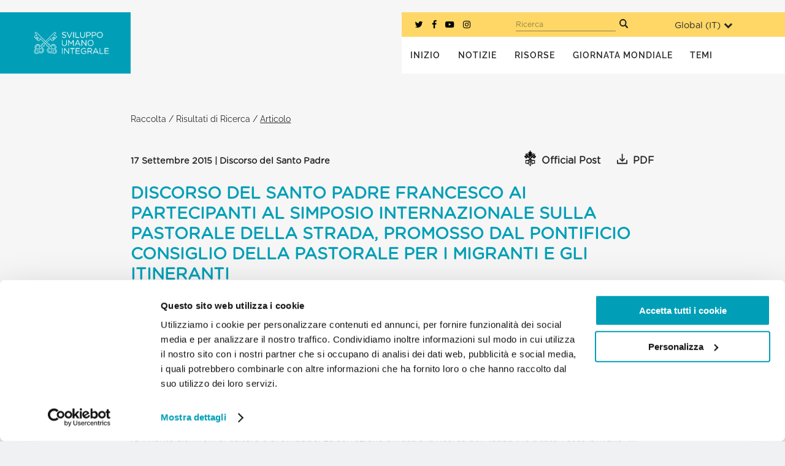

--- FILE ---
content_type: text/html; charset=UTF-8
request_url: https://migrants-refugees.va/it/blog/mr_article/discorso-del-santo-padre-francesco-ai-partecipanti-al-simposio-internazionale-sulla-pastorale-della-strada-promosso-dal-pontificio-consiglio-della-pastorale-per-i-migranti-e-gli-itineranti/
body_size: 27588
content:
<!DOCTYPE html>
<html lang="it-IT">
<head>
	<meta charset="UTF-8" />
	
				<meta name="viewport" content="width=device-width,initial-scale=1,user-scalable=no">
		            <link rel="shortcut icon" type="image/x-icon" href="https://migrants-refugees.va/it/wp-content/uploads/sites/3/2020/06/01-WEB-FaviconMR-500-500-1.png">
            <link rel="apple-touch-icon" href="https://migrants-refugees.va/it/wp-content/uploads/sites/3/2020/06/01-WEB-FaviconMR-500-500-1.png"/>
        
	<link rel="profile" href="http://gmpg.org/xfn/11" />
	<link rel="pingback" href="https://migrants-refugees.va/it/xmlrpc.php" />

	<meta name='robots' content='index, follow, max-image-preview:large, max-snippet:-1, max-video-preview:-1' />
	<style>img:is([sizes="auto" i], [sizes^="auto," i]) { contain-intrinsic-size: 3000px 1500px }</style>
	
<script id="Cookiebot" data-culture="it" src="https://consent.cookiebot.com/uc.js" data-cbid="1ed01620-77aa-4b43-b168-69a218c13c4f" type="text/javascript" async></script>
<!-- Google Tag Manager -->
	<script>(function(w,d,s,l,i){w[l]=w[l]||[];w[l].push({'gtm.start':
	new Date().getTime(),event:'gtm.js'});var f=d.getElementsByTagName(s)[0],
	j=d.createElement(s),dl=l!='dataLayer'?'&l='+l:'';j.async=true;j.src=
	'https://www.googletagmanager.com/gtm.js?id='+i+dl;f.parentNode.insertBefore(j,f);
	})(window,document,'script','dataLayer','GTM-PRK3696');</script>
	<!-- End Google Tag Manager -->
	<!-- This site is optimized with the Yoast SEO plugin v25.6 - https://yoast.com/wordpress/plugins/seo/ -->
	<title>DISCORSO DEL SANTO PADRE FRANCESCO AI PARTECIPANTI AL SIMPOSIO INTERNAZIONALE SULLA PASTORALE DELLA STRADA, PROMOSSO DAL PONTIFICIO CONSIGLIO DELLA PASTORALE PER I MIGRANTI E GLI ITINERANTI - La sezione Migranti e Rifugiati</title>
	<link rel="canonical" href="https://migrants-refugees.va/it/blog/mr_article/discorso-del-santo-padre-francesco-ai-partecipanti-al-simposio-internazionale-sulla-pastorale-della-strada-promosso-dal-pontificio-consiglio-della-pastorale-per-i-migranti-e-gli-itineranti/" />
	<meta property="og:locale" content="it_IT" />
	<meta property="og:type" content="article" />
	<meta property="og:title" content="DISCORSO DEL SANTO PADRE FRANCESCO AI PARTECIPANTI AL SIMPOSIO INTERNAZIONALE SULLA PASTORALE DELLA STRADA, PROMOSSO DAL PONTIFICIO CONSIGLIO DELLA PASTORALE PER I MIGRANTI E GLI ITINERANTI - La sezione Migranti e Rifugiati" />
	<meta property="og:description" content="[…] Le realtà, a volte molto tristi, che voi incontrate, sono causate dall’indifferenza, dalla povertà, dalla violenza familiare e sociale,..." />
	<meta property="og:url" content="https://migrants-refugees.va/it/blog/mr_article/discorso-del-santo-padre-francesco-ai-partecipanti-al-simposio-internazionale-sulla-pastorale-della-strada-promosso-dal-pontificio-consiglio-della-pastorale-per-i-migranti-e-gli-itineranti/" />
	<meta property="og:site_name" content="La sezione Migranti e Rifugiati" />
	<meta property="article:publisher" content="https://www.facebook.com/MandRSection/" />
	<meta property="article:modified_time" content="2019-07-27T12:41:42+00:00" />
	<meta property="og:image" content="https://migrants-refugees.va/it/wp-content/uploads/sites/3/2017/02/italywebgrab.png" />
	<meta property="og:image:width" content="1350" />
	<meta property="og:image:height" content="704" />
	<meta property="og:image:type" content="image/png" />
	<meta name="twitter:card" content="summary_large_image" />
	<meta name="twitter:site" content="@M_RSezione" />
	<meta name="twitter:label1" content="Tempo di lettura stimato" />
	<meta name="twitter:data1" content="1 minuto" />
	<script type="application/ld+json" class="yoast-schema-graph">{"@context":"https://schema.org","@graph":[{"@type":"WebPage","@id":"https://migrants-refugees.va/it/blog/mr_article/discorso-del-santo-padre-francesco-ai-partecipanti-al-simposio-internazionale-sulla-pastorale-della-strada-promosso-dal-pontificio-consiglio-della-pastorale-per-i-migranti-e-gli-itineranti/","url":"https://migrants-refugees.va/it/blog/mr_article/discorso-del-santo-padre-francesco-ai-partecipanti-al-simposio-internazionale-sulla-pastorale-della-strada-promosso-dal-pontificio-consiglio-della-pastorale-per-i-migranti-e-gli-itineranti/","name":"DISCORSO DEL SANTO PADRE FRANCESCO AI PARTECIPANTI AL SIMPOSIO INTERNAZIONALE SULLA PASTORALE DELLA STRADA, PROMOSSO DAL PONTIFICIO CONSIGLIO DELLA PASTORALE PER I MIGRANTI E GLI ITINERANTI - La sezione Migranti e Rifugiati","isPartOf":{"@id":"https://migrants-refugees.va/it/#website"},"datePublished":"2015-09-17T00:00:00+00:00","dateModified":"2019-07-27T12:41:42+00:00","breadcrumb":{"@id":"https://migrants-refugees.va/it/blog/mr_article/discorso-del-santo-padre-francesco-ai-partecipanti-al-simposio-internazionale-sulla-pastorale-della-strada-promosso-dal-pontificio-consiglio-della-pastorale-per-i-migranti-e-gli-itineranti/#breadcrumb"},"inLanguage":"it-IT","potentialAction":[{"@type":"ReadAction","target":["https://migrants-refugees.va/it/blog/mr_article/discorso-del-santo-padre-francesco-ai-partecipanti-al-simposio-internazionale-sulla-pastorale-della-strada-promosso-dal-pontificio-consiglio-della-pastorale-per-i-migranti-e-gli-itineranti/"]}]},{"@type":"BreadcrumbList","@id":"https://migrants-refugees.va/it/blog/mr_article/discorso-del-santo-padre-francesco-ai-partecipanti-al-simposio-internazionale-sulla-pastorale-della-strada-promosso-dal-pontificio-consiglio-della-pastorale-per-i-migranti-e-gli-itineranti/#breadcrumb","itemListElement":[{"@type":"ListItem","position":1,"name":"Home","item":"https://migrants-refugees.va/it/"},{"@type":"ListItem","position":2,"name":"Collection","item":"https://migrants-refugees.va/it/blog/mr_article/"},{"@type":"ListItem","position":3,"name":"DISCORSO DEL SANTO PADRE FRANCESCO AI PARTECIPANTI AL SIMPOSIO INTERNAZIONALE SULLA PASTORALE DELLA STRADA, PROMOSSO DAL PONTIFICIO CONSIGLIO DELLA PASTORALE PER I MIGRANTI E GLI ITINERANTI"}]},{"@type":"WebSite","@id":"https://migrants-refugees.va/it/#website","url":"https://migrants-refugees.va/it/","name":"La sezione Migranti e Rifugiati","description":"","publisher":{"@id":"https://migrants-refugees.va/it/#organization"},"potentialAction":[{"@type":"SearchAction","target":{"@type":"EntryPoint","urlTemplate":"https://migrants-refugees.va/it/?s={search_term_string}"},"query-input":{"@type":"PropertyValueSpecification","valueRequired":true,"valueName":"search_term_string"}}],"inLanguage":"it-IT"},{"@type":"Organization","@id":"https://migrants-refugees.va/it/#organization","name":"Migranti e Rifugiati","url":"https://migrants-refugees.va/it/","logo":{"@type":"ImageObject","inLanguage":"it-IT","@id":"https://migrants-refugees.va/it/#/schema/logo/image/","url":"https://migrants-refugees.va/it/wp-content/uploads/sites/3/2017/04/MR-Logo-IT-02.png","contentUrl":"https://migrants-refugees.va/it/wp-content/uploads/sites/3/2017/04/MR-Logo-IT-02.png","width":1000,"height":500,"caption":"Migranti e Rifugiati"},"image":{"@id":"https://migrants-refugees.va/it/#/schema/logo/image/"},"sameAs":["https://www.facebook.com/MandRSection/","https://x.com/M_RSezione","https://www.youtube.com/channel/UCl2EWji335jtLM4J1xP_vEQ"]}]}</script>
	<!-- / Yoast SEO plugin. -->


<link rel='dns-prefetch' href='//maps.googleapis.com' />
<link rel='dns-prefetch' href='//www.googletagmanager.com' />
<link rel="alternate" type="application/rss+xml" title="La sezione Migranti e Rifugiati &raquo; Feed" href="https://migrants-refugees.va/it/feed/" />
<link rel="alternate" type="application/rss+xml" title="La sezione Migranti e Rifugiati &raquo; Feed dei commenti" href="https://migrants-refugees.va/it/comments/feed/" />
<link rel="alternate" type="application/rss+xml" title="La sezione Migranti e Rifugiati &raquo; DISCORSO DEL SANTO PADRE FRANCESCO AI PARTECIPANTI AL SIMPOSIO INTERNAZIONALE SULLA PASTORALE DELLA STRADA, PROMOSSO DAL PONTIFICIO CONSIGLIO DELLA PASTORALE PER I MIGRANTI E GLI ITINERANTI Feed dei commenti" href="https://migrants-refugees.va/it/blog/mr_article/discorso-del-santo-padre-francesco-ai-partecipanti-al-simposio-internazionale-sulla-pastorale-della-strada-promosso-dal-pontificio-consiglio-della-pastorale-per-i-migranti-e-gli-itineranti/feed/" />
<script type="text/javascript">
/* <![CDATA[ */
window._wpemojiSettings = {"baseUrl":"https:\/\/s.w.org\/images\/core\/emoji\/16.0.1\/72x72\/","ext":".png","svgUrl":"https:\/\/s.w.org\/images\/core\/emoji\/16.0.1\/svg\/","svgExt":".svg","source":{"concatemoji":"https:\/\/migrants-refugees.va\/it\/wp-includes\/js\/wp-emoji-release.min.js?ver=6.8.3"}};
/*! This file is auto-generated */
!function(s,n){var o,i,e;function c(e){try{var t={supportTests:e,timestamp:(new Date).valueOf()};sessionStorage.setItem(o,JSON.stringify(t))}catch(e){}}function p(e,t,n){e.clearRect(0,0,e.canvas.width,e.canvas.height),e.fillText(t,0,0);var t=new Uint32Array(e.getImageData(0,0,e.canvas.width,e.canvas.height).data),a=(e.clearRect(0,0,e.canvas.width,e.canvas.height),e.fillText(n,0,0),new Uint32Array(e.getImageData(0,0,e.canvas.width,e.canvas.height).data));return t.every(function(e,t){return e===a[t]})}function u(e,t){e.clearRect(0,0,e.canvas.width,e.canvas.height),e.fillText(t,0,0);for(var n=e.getImageData(16,16,1,1),a=0;a<n.data.length;a++)if(0!==n.data[a])return!1;return!0}function f(e,t,n,a){switch(t){case"flag":return n(e,"\ud83c\udff3\ufe0f\u200d\u26a7\ufe0f","\ud83c\udff3\ufe0f\u200b\u26a7\ufe0f")?!1:!n(e,"\ud83c\udde8\ud83c\uddf6","\ud83c\udde8\u200b\ud83c\uddf6")&&!n(e,"\ud83c\udff4\udb40\udc67\udb40\udc62\udb40\udc65\udb40\udc6e\udb40\udc67\udb40\udc7f","\ud83c\udff4\u200b\udb40\udc67\u200b\udb40\udc62\u200b\udb40\udc65\u200b\udb40\udc6e\u200b\udb40\udc67\u200b\udb40\udc7f");case"emoji":return!a(e,"\ud83e\udedf")}return!1}function g(e,t,n,a){var r="undefined"!=typeof WorkerGlobalScope&&self instanceof WorkerGlobalScope?new OffscreenCanvas(300,150):s.createElement("canvas"),o=r.getContext("2d",{willReadFrequently:!0}),i=(o.textBaseline="top",o.font="600 32px Arial",{});return e.forEach(function(e){i[e]=t(o,e,n,a)}),i}function t(e){var t=s.createElement("script");t.src=e,t.defer=!0,s.head.appendChild(t)}"undefined"!=typeof Promise&&(o="wpEmojiSettingsSupports",i=["flag","emoji"],n.supports={everything:!0,everythingExceptFlag:!0},e=new Promise(function(e){s.addEventListener("DOMContentLoaded",e,{once:!0})}),new Promise(function(t){var n=function(){try{var e=JSON.parse(sessionStorage.getItem(o));if("object"==typeof e&&"number"==typeof e.timestamp&&(new Date).valueOf()<e.timestamp+604800&&"object"==typeof e.supportTests)return e.supportTests}catch(e){}return null}();if(!n){if("undefined"!=typeof Worker&&"undefined"!=typeof OffscreenCanvas&&"undefined"!=typeof URL&&URL.createObjectURL&&"undefined"!=typeof Blob)try{var e="postMessage("+g.toString()+"("+[JSON.stringify(i),f.toString(),p.toString(),u.toString()].join(",")+"));",a=new Blob([e],{type:"text/javascript"}),r=new Worker(URL.createObjectURL(a),{name:"wpTestEmojiSupports"});return void(r.onmessage=function(e){c(n=e.data),r.terminate(),t(n)})}catch(e){}c(n=g(i,f,p,u))}t(n)}).then(function(e){for(var t in e)n.supports[t]=e[t],n.supports.everything=n.supports.everything&&n.supports[t],"flag"!==t&&(n.supports.everythingExceptFlag=n.supports.everythingExceptFlag&&n.supports[t]);n.supports.everythingExceptFlag=n.supports.everythingExceptFlag&&!n.supports.flag,n.DOMReady=!1,n.readyCallback=function(){n.DOMReady=!0}}).then(function(){return e}).then(function(){var e;n.supports.everything||(n.readyCallback(),(e=n.source||{}).concatemoji?t(e.concatemoji):e.wpemoji&&e.twemoji&&(t(e.twemoji),t(e.wpemoji)))}))}((window,document),window._wpemojiSettings);
/* ]]> */
</script>
<style id='wp-emoji-styles-inline-css' type='text/css'>

	img.wp-smiley, img.emoji {
		display: inline !important;
		border: none !important;
		box-shadow: none !important;
		height: 1em !important;
		width: 1em !important;
		margin: 0 0.07em !important;
		vertical-align: -0.1em !important;
		background: none !important;
		padding: 0 !important;
	}
</style>
<link rel='stylesheet' id='wp-block-library-css' href='https://migrants-refugees.va/it/wp-includes/css/dist/block-library/style.min.css?ver=6.8.3' type='text/css' media='all' />
<style id='classic-theme-styles-inline-css' type='text/css'>
/*! This file is auto-generated */
.wp-block-button__link{color:#fff;background-color:#32373c;border-radius:9999px;box-shadow:none;text-decoration:none;padding:calc(.667em + 2px) calc(1.333em + 2px);font-size:1.125em}.wp-block-file__button{background:#32373c;color:#fff;text-decoration:none}
</style>
<style id='global-styles-inline-css' type='text/css'>
:root{--wp--preset--aspect-ratio--square: 1;--wp--preset--aspect-ratio--4-3: 4/3;--wp--preset--aspect-ratio--3-4: 3/4;--wp--preset--aspect-ratio--3-2: 3/2;--wp--preset--aspect-ratio--2-3: 2/3;--wp--preset--aspect-ratio--16-9: 16/9;--wp--preset--aspect-ratio--9-16: 9/16;--wp--preset--color--black: #000000;--wp--preset--color--cyan-bluish-gray: #abb8c3;--wp--preset--color--white: #ffffff;--wp--preset--color--pale-pink: #f78da7;--wp--preset--color--vivid-red: #cf2e2e;--wp--preset--color--luminous-vivid-orange: #ff6900;--wp--preset--color--luminous-vivid-amber: #fcb900;--wp--preset--color--light-green-cyan: #7bdcb5;--wp--preset--color--vivid-green-cyan: #00d084;--wp--preset--color--pale-cyan-blue: #8ed1fc;--wp--preset--color--vivid-cyan-blue: #0693e3;--wp--preset--color--vivid-purple: #9b51e0;--wp--preset--gradient--vivid-cyan-blue-to-vivid-purple: linear-gradient(135deg,rgba(6,147,227,1) 0%,rgb(155,81,224) 100%);--wp--preset--gradient--light-green-cyan-to-vivid-green-cyan: linear-gradient(135deg,rgb(122,220,180) 0%,rgb(0,208,130) 100%);--wp--preset--gradient--luminous-vivid-amber-to-luminous-vivid-orange: linear-gradient(135deg,rgba(252,185,0,1) 0%,rgba(255,105,0,1) 100%);--wp--preset--gradient--luminous-vivid-orange-to-vivid-red: linear-gradient(135deg,rgba(255,105,0,1) 0%,rgb(207,46,46) 100%);--wp--preset--gradient--very-light-gray-to-cyan-bluish-gray: linear-gradient(135deg,rgb(238,238,238) 0%,rgb(169,184,195) 100%);--wp--preset--gradient--cool-to-warm-spectrum: linear-gradient(135deg,rgb(74,234,220) 0%,rgb(151,120,209) 20%,rgb(207,42,186) 40%,rgb(238,44,130) 60%,rgb(251,105,98) 80%,rgb(254,248,76) 100%);--wp--preset--gradient--blush-light-purple: linear-gradient(135deg,rgb(255,206,236) 0%,rgb(152,150,240) 100%);--wp--preset--gradient--blush-bordeaux: linear-gradient(135deg,rgb(254,205,165) 0%,rgb(254,45,45) 50%,rgb(107,0,62) 100%);--wp--preset--gradient--luminous-dusk: linear-gradient(135deg,rgb(255,203,112) 0%,rgb(199,81,192) 50%,rgb(65,88,208) 100%);--wp--preset--gradient--pale-ocean: linear-gradient(135deg,rgb(255,245,203) 0%,rgb(182,227,212) 50%,rgb(51,167,181) 100%);--wp--preset--gradient--electric-grass: linear-gradient(135deg,rgb(202,248,128) 0%,rgb(113,206,126) 100%);--wp--preset--gradient--midnight: linear-gradient(135deg,rgb(2,3,129) 0%,rgb(40,116,252) 100%);--wp--preset--font-size--small: 13px;--wp--preset--font-size--medium: 20px;--wp--preset--font-size--large: 36px;--wp--preset--font-size--x-large: 42px;--wp--preset--spacing--20: 0.44rem;--wp--preset--spacing--30: 0.67rem;--wp--preset--spacing--40: 1rem;--wp--preset--spacing--50: 1.5rem;--wp--preset--spacing--60: 2.25rem;--wp--preset--spacing--70: 3.38rem;--wp--preset--spacing--80: 5.06rem;--wp--preset--shadow--natural: 6px 6px 9px rgba(0, 0, 0, 0.2);--wp--preset--shadow--deep: 12px 12px 50px rgba(0, 0, 0, 0.4);--wp--preset--shadow--sharp: 6px 6px 0px rgba(0, 0, 0, 0.2);--wp--preset--shadow--outlined: 6px 6px 0px -3px rgba(255, 255, 255, 1), 6px 6px rgba(0, 0, 0, 1);--wp--preset--shadow--crisp: 6px 6px 0px rgba(0, 0, 0, 1);}:where(.is-layout-flex){gap: 0.5em;}:where(.is-layout-grid){gap: 0.5em;}body .is-layout-flex{display: flex;}.is-layout-flex{flex-wrap: wrap;align-items: center;}.is-layout-flex > :is(*, div){margin: 0;}body .is-layout-grid{display: grid;}.is-layout-grid > :is(*, div){margin: 0;}:where(.wp-block-columns.is-layout-flex){gap: 2em;}:where(.wp-block-columns.is-layout-grid){gap: 2em;}:where(.wp-block-post-template.is-layout-flex){gap: 1.25em;}:where(.wp-block-post-template.is-layout-grid){gap: 1.25em;}.has-black-color{color: var(--wp--preset--color--black) !important;}.has-cyan-bluish-gray-color{color: var(--wp--preset--color--cyan-bluish-gray) !important;}.has-white-color{color: var(--wp--preset--color--white) !important;}.has-pale-pink-color{color: var(--wp--preset--color--pale-pink) !important;}.has-vivid-red-color{color: var(--wp--preset--color--vivid-red) !important;}.has-luminous-vivid-orange-color{color: var(--wp--preset--color--luminous-vivid-orange) !important;}.has-luminous-vivid-amber-color{color: var(--wp--preset--color--luminous-vivid-amber) !important;}.has-light-green-cyan-color{color: var(--wp--preset--color--light-green-cyan) !important;}.has-vivid-green-cyan-color{color: var(--wp--preset--color--vivid-green-cyan) !important;}.has-pale-cyan-blue-color{color: var(--wp--preset--color--pale-cyan-blue) !important;}.has-vivid-cyan-blue-color{color: var(--wp--preset--color--vivid-cyan-blue) !important;}.has-vivid-purple-color{color: var(--wp--preset--color--vivid-purple) !important;}.has-black-background-color{background-color: var(--wp--preset--color--black) !important;}.has-cyan-bluish-gray-background-color{background-color: var(--wp--preset--color--cyan-bluish-gray) !important;}.has-white-background-color{background-color: var(--wp--preset--color--white) !important;}.has-pale-pink-background-color{background-color: var(--wp--preset--color--pale-pink) !important;}.has-vivid-red-background-color{background-color: var(--wp--preset--color--vivid-red) !important;}.has-luminous-vivid-orange-background-color{background-color: var(--wp--preset--color--luminous-vivid-orange) !important;}.has-luminous-vivid-amber-background-color{background-color: var(--wp--preset--color--luminous-vivid-amber) !important;}.has-light-green-cyan-background-color{background-color: var(--wp--preset--color--light-green-cyan) !important;}.has-vivid-green-cyan-background-color{background-color: var(--wp--preset--color--vivid-green-cyan) !important;}.has-pale-cyan-blue-background-color{background-color: var(--wp--preset--color--pale-cyan-blue) !important;}.has-vivid-cyan-blue-background-color{background-color: var(--wp--preset--color--vivid-cyan-blue) !important;}.has-vivid-purple-background-color{background-color: var(--wp--preset--color--vivid-purple) !important;}.has-black-border-color{border-color: var(--wp--preset--color--black) !important;}.has-cyan-bluish-gray-border-color{border-color: var(--wp--preset--color--cyan-bluish-gray) !important;}.has-white-border-color{border-color: var(--wp--preset--color--white) !important;}.has-pale-pink-border-color{border-color: var(--wp--preset--color--pale-pink) !important;}.has-vivid-red-border-color{border-color: var(--wp--preset--color--vivid-red) !important;}.has-luminous-vivid-orange-border-color{border-color: var(--wp--preset--color--luminous-vivid-orange) !important;}.has-luminous-vivid-amber-border-color{border-color: var(--wp--preset--color--luminous-vivid-amber) !important;}.has-light-green-cyan-border-color{border-color: var(--wp--preset--color--light-green-cyan) !important;}.has-vivid-green-cyan-border-color{border-color: var(--wp--preset--color--vivid-green-cyan) !important;}.has-pale-cyan-blue-border-color{border-color: var(--wp--preset--color--pale-cyan-blue) !important;}.has-vivid-cyan-blue-border-color{border-color: var(--wp--preset--color--vivid-cyan-blue) !important;}.has-vivid-purple-border-color{border-color: var(--wp--preset--color--vivid-purple) !important;}.has-vivid-cyan-blue-to-vivid-purple-gradient-background{background: var(--wp--preset--gradient--vivid-cyan-blue-to-vivid-purple) !important;}.has-light-green-cyan-to-vivid-green-cyan-gradient-background{background: var(--wp--preset--gradient--light-green-cyan-to-vivid-green-cyan) !important;}.has-luminous-vivid-amber-to-luminous-vivid-orange-gradient-background{background: var(--wp--preset--gradient--luminous-vivid-amber-to-luminous-vivid-orange) !important;}.has-luminous-vivid-orange-to-vivid-red-gradient-background{background: var(--wp--preset--gradient--luminous-vivid-orange-to-vivid-red) !important;}.has-very-light-gray-to-cyan-bluish-gray-gradient-background{background: var(--wp--preset--gradient--very-light-gray-to-cyan-bluish-gray) !important;}.has-cool-to-warm-spectrum-gradient-background{background: var(--wp--preset--gradient--cool-to-warm-spectrum) !important;}.has-blush-light-purple-gradient-background{background: var(--wp--preset--gradient--blush-light-purple) !important;}.has-blush-bordeaux-gradient-background{background: var(--wp--preset--gradient--blush-bordeaux) !important;}.has-luminous-dusk-gradient-background{background: var(--wp--preset--gradient--luminous-dusk) !important;}.has-pale-ocean-gradient-background{background: var(--wp--preset--gradient--pale-ocean) !important;}.has-electric-grass-gradient-background{background: var(--wp--preset--gradient--electric-grass) !important;}.has-midnight-gradient-background{background: var(--wp--preset--gradient--midnight) !important;}.has-small-font-size{font-size: var(--wp--preset--font-size--small) !important;}.has-medium-font-size{font-size: var(--wp--preset--font-size--medium) !important;}.has-large-font-size{font-size: var(--wp--preset--font-size--large) !important;}.has-x-large-font-size{font-size: var(--wp--preset--font-size--x-large) !important;}
:where(.wp-block-post-template.is-layout-flex){gap: 1.25em;}:where(.wp-block-post-template.is-layout-grid){gap: 1.25em;}
:where(.wp-block-columns.is-layout-flex){gap: 2em;}:where(.wp-block-columns.is-layout-grid){gap: 2em;}
:root :where(.wp-block-pullquote){font-size: 1.5em;line-height: 1.6;}
</style>
<link rel='stylesheet' id='mediaelement-css' href='https://migrants-refugees.va/it/wp-includes/js/mediaelement/mediaelementplayer-legacy.min.css?ver=4.2.17' type='text/css' media='all' />
<link rel='stylesheet' id='wp-mediaelement-css' href='https://migrants-refugees.va/it/wp-includes/js/mediaelement/wp-mediaelement.min.css?ver=6.8.3' type='text/css' media='all' />
<link rel='stylesheet' id='bridge-default-style-css' href='https://migrants-refugees.va/it/wp-content/themes/bridge/style.css?ver=6.8.3' type='text/css' media='all' />
<link rel='stylesheet' id='bridge-qode-font_awesome-css' href='https://migrants-refugees.va/it/wp-content/themes/bridge/css/font-awesome/css/font-awesome.min.css?ver=6.8.3' type='text/css' media='all' />
<link rel='stylesheet' id='bridge-qode-font_elegant-css' href='https://migrants-refugees.va/it/wp-content/themes/bridge/css/elegant-icons/style.min.css?ver=6.8.3' type='text/css' media='all' />
<link rel='stylesheet' id='bridge-qode-linea_icons-css' href='https://migrants-refugees.va/it/wp-content/themes/bridge/css/linea-icons/style.css?ver=6.8.3' type='text/css' media='all' />
<link rel='stylesheet' id='bridge-qode-dripicons-css' href='https://migrants-refugees.va/it/wp-content/themes/bridge/css/dripicons/dripicons.css?ver=6.8.3' type='text/css' media='all' />
<link rel='stylesheet' id='bridge-qode-kiko-css' href='https://migrants-refugees.va/it/wp-content/themes/bridge/css/kiko/kiko-all.css?ver=6.8.3' type='text/css' media='all' />
<link rel='stylesheet' id='bridge-qode-font_awesome_5-css' href='https://migrants-refugees.va/it/wp-content/themes/bridge/css/font-awesome-5/css/font-awesome-5.min.css?ver=6.8.3' type='text/css' media='all' />
<link rel='stylesheet' id='bridge-stylesheet-css' href='https://migrants-refugees.va/it/wp-content/themes/bridge/css/stylesheet.min.css?ver=6.8.3' type='text/css' media='all' />
<style id='bridge-stylesheet-inline-css' type='text/css'>
   .postid-3826.disabled_footer_top .footer_top_holder, .postid-3826.disabled_footer_bottom .footer_bottom_holder { display: none;}


</style>
<link rel='stylesheet' id='bridge-print-css' href='https://migrants-refugees.va/it/wp-content/themes/bridge/css/print.css?ver=6.8.3' type='text/css' media='all' />
<link rel='stylesheet' id='bridge-style-dynamic-css' href='https://migrants-refugees.va/it/wp-content/themes/bridge/css/style_dynamic_ms_id_3.css?ver=1675097213' type='text/css' media='all' />
<link rel='stylesheet' id='bridge-responsive-css' href='https://migrants-refugees.va/it/wp-content/themes/bridge/css/responsive.min.css?ver=6.8.3' type='text/css' media='all' />
<link rel='stylesheet' id='bridge-style-dynamic-responsive-css' href='https://migrants-refugees.va/it/wp-content/themes/bridge/css/style_dynamic_responsive_ms_id_3.css?ver=1675097213' type='text/css' media='all' />
<style id='bridge-style-dynamic-responsive-inline-css' type='text/css'>
/*
DON'T PUT ANY CSS HERE.
IF YOU DO IT WILL SURELY SLIP INTO THE ABYSS AND CAUSE YOU TO FOREVER BE KNOWN AS CLIVE THE GUY WHO JUST COULDN'T KEEP IT TOGETHER.

1 IN 10 CANADIANS ARE AFFECTED BY THEIR CO-WORKERS "PULLING A CLIVE".

DON'T BE THAT GUY, JUST PUT YOUR GENERAL CSS IN THE _BASE.SCSS FILE FOUND USING WPIDE IN [scss > pages > _base.scss].
*/
</style>
<link rel='stylesheet' id='js_composer_front-css' href='https://migrants-refugees.va/it/wp-content/plugins/js_composer/assets/css/js_composer.min.css?ver=6.6.0' type='text/css' media='all' />
<link rel='stylesheet' id='bridge-core-dashboard-style-css' href='https://migrants-refugees.va/it/wp-content/plugins/bridge-core/modules/core-dashboard/assets/css/core-dashboard.min.css?ver=6.8.3' type='text/css' media='all' />
<style id='has-inline-styles-inline-css' type='text/css'>
.has-social-placeholder {display: none;height: 0;width: 0;overflow: hidden;}.has-inline-text { background-color: #ffefb1; color: #000000; }.has-inline-text:hover { background-color: #fcd63c; color: #000000; }
</style>
<link rel='stylesheet' id='child_style-css' href='https://migrants-refugees.va/it/wp-content/themes/bridge-child/style.css?ver=1675097065' type='text/css' media='all' />
<link rel='stylesheet' id='lity-css' href='https://migrants-refugees.va/it/wp-content/themes/bridge-child/js/vendors/lity/dist/lity.min.css?ver=6.8.3' type='text/css' media='' />
<script type="text/javascript" src="https://migrants-refugees.va/it/wp-includes/js/jquery/jquery.min.js?ver=3.7.1" id="jquery-core-js"></script>
<script type="text/javascript" src="https://migrants-refugees.va/it/wp-includes/js/jquery/jquery-migrate.min.js?ver=3.4.1" id="jquery-migrate-js"></script>
<script type="text/javascript" src="https://migrants-refugees.va/it/wp-content/themes/bridge-child/js/vendors/lity/dist/lity.min.js?ver=6.8.3" id="lity-js"></script>
<link rel="EditURI" type="application/rsd+xml" title="RSD" href="https://migrants-refugees.va/it/xmlrpc.php?rsd" />
<meta name="generator" content="WordPress 6.8.3" />
<link rel='shortlink' href='https://migrants-refugees.va/it/?p=3826' />
<link rel="alternate" title="oEmbed (JSON)" type="application/json+oembed" href="https://migrants-refugees.va/it/wp-json/oembed/1.0/embed?url=https%3A%2F%2Fmigrants-refugees.va%2Fit%2Fblog%2Fmr_article%2Fdiscorso-del-santo-padre-francesco-ai-partecipanti-al-simposio-internazionale-sulla-pastorale-della-strada-promosso-dal-pontificio-consiglio-della-pastorale-per-i-migranti-e-gli-itineranti%2F" />
<link rel="alternate" title="oEmbed (XML)" type="text/xml+oembed" href="https://migrants-refugees.va/it/wp-json/oembed/1.0/embed?url=https%3A%2F%2Fmigrants-refugees.va%2Fit%2Fblog%2Fmr_article%2Fdiscorso-del-santo-padre-francesco-ai-partecipanti-al-simposio-internazionale-sulla-pastorale-della-strada-promosso-dal-pontificio-consiglio-della-pastorale-per-i-migranti-e-gli-itineranti%2F&#038;format=xml" />
<meta name="generator" content="Site Kit by Google 1.158.0" /><link rel="alternate" href="https://migrants-refugees.va/it/blog/mr_article/discorso-del-santo-padre-francesco-ai-partecipanti-al-simposio-internazionale-sulla-pastorale-della-strada-promosso-dal-pontificio-consiglio-della-pastorale-per-i-migranti-e-gli-itineranti/" hreflang="x-default" />
<style>.post-thumbnail img[src$='.svg'] { width: 100%; height: auto; }</style><style type="text/css">.recentcomments a{display:inline !important;padding:0 !important;margin:0 !important;}</style><meta name="generator" content="Powered by WPBakery Page Builder - drag and drop page builder for WordPress."/>
<noscript><style> .wpb_animate_when_almost_visible { opacity: 1; }</style></noscript></head>

<body class="wp-singular mr_article-template-default single single-mr_article postid-3826 wp-theme-bridge wp-child-theme-bridge-child bridge-core-2.7.7 new-design  qode_grid_1300 hide_top_bar_on_mobile_header qode-child-theme-ver-1.0.0 qode-theme-ver-26.2 qode-theme-bridge qode_header_in_grid wpb-js-composer js-comp-ver-6.6.0 vc_responsive has-body" itemscope itemtype="http://schema.org/WebPage">



<!-- Google Tag Manager (noscript) -->
	<noscript><iframe src="https://www.googletagmanager.com/ns.html?id=GTM-PRK3696"
	height="0" width="0" style="display:none;visibility:hidden"></iframe></noscript>
	<!-- End Google Tag Manager (noscript) -->

<div class="wrapper">
	<div class="wrapper_inner">

    
		<!-- Google Analytics start -->
					<script>
				var _gaq = _gaq || [];
				_gaq.push(['_setAccount', 'UA-98103991-1']);
				_gaq.push(['_trackPageview']);

				(function() {
					var ga = document.createElement('script'); ga.type = 'text/javascript'; ga.async = true;
					ga.src = ('https:' == document.location.protocol ? 'https://ssl' : 'http://www') + '.google-analytics.com/ga.js';
					var s = document.getElementsByTagName('script')[0]; s.parentNode.insertBefore(ga, s);
				})();
			</script>
				<!-- Google Analytics end -->

		
	<header class=" has_top scroll_top centered_logo_animate  stick scrolled_not_transparent header_style_on_scroll page_header">
	<div class="header_inner clearfix">
				<div class="header_top_bottom_holder">
				<div class="header_top clearfix" style='background-color:rgba(255, 255, 255, 1);' >
				<div class="container">
			<div class="container_inner clearfix">
														<div class="left">
						<div class="inner">
							<div class="header-widget widget_text header-left-widget">			<div class="textwidget"><a href="javascript:void(0)">EN</a></div>
		</div>						</div>
					</div>
					<div class="right">
						<div class="inner">
													</div>
					</div>
													</div>
		</div>
		</div>

			<div class="header_bottom clearfix" style=' background-color:rgba(0, 159, 183, 1);' >
								<div class="container">
					<div class="container_inner clearfix">
																				<div class="header_inner_left">
																	<div class="mobile_menu_button">
		<span>
			<i class="qode_icon_font_awesome fa fa-bars " ></i>		</span>
	</div>
								<div class="lb-logo_wrapper">
									<div class="logo_wrapper" >
	<div class="q_logo">
		<a itemprop="url" href="https://migrants-refugees.va/it/" >
             <img itemprop="image" class="normal" src="https://migrants-refugees.va/it/wp-content/uploads/sites/3/2023/01/Logo_IT_White.png" alt="Logo"> 			 <img itemprop="image" class="light" src="https://migrants-refugees.va/it/wp-content/uploads/sites/3/2023/01/Logo_IT_White.png" alt="Logo"/> 			 <img itemprop="image" class="dark" src="https://migrants-refugees.va/it/wp-content/uploads/sites/3/2023/01/Logo_IT_Red.png" alt="Logo"/> 			 <img itemprop="image" class="sticky" src="https://migrants-refugees.va/it/wp-content/uploads/sites/3/2023/01/Logo_IT_White.png" alt="Logo"/> 			 <img itemprop="image" class="mobile" src="https://migrants-refugees.va/it/wp-content/uploads/sites/3/2023/01/Logo_IT_White.png" alt="Logo"/> 					</a>
	</div>
	</div>																		                                </div>
							</div>
															<div class="header_inner_right">
									<div class="side_menu_button_wrapper right">
																														<div class="side_menu_button">
																																	
										</div>
									</div>
								</div>
							
							
							<nav class="main_menu drop_down right">
								<ul id="menu-main" class=""><li id="nav-menu-item-1357" class="menu-item menu-item-type-post_type menu-item-object-page menu-item-home  narrow"><a href="https://migrants-refugees.va/it/" class=""><i class="menu_icon blank fa"></i><span>Inizio</span><span class="plus"></span></a></li>
<li id="nav-menu-item-1359" class="menu-item menu-item-type-post_type menu-item-object-page menu-item-has-children  has_sub narrow">
<div class="second"><div class="inner"><ul>
	<li id="nav-menu-item-1682" class="menu-item menu-item-type-post_type menu-item-object-page "><a href="https://migrants-refugees.va/it/?page_id=1610" class=""><i class="menu_icon blank fa"></i><span>La nostra squadra</span><span class="plus"></span></a></li>
	<li id="nav-menu-item-5820" class="menu-item menu-item-type-post_type menu-item-object-page "><a href="https://migrants-refugees.va/it/?page_id=5818" class=""><i class="menu_icon blank fa"></i><span>Profili Migratori</span><span class="plus"></span></a></li>
	<li id="nav-menu-item-6749" class="menu-item-long menu-item-external menu-item menu-item-type-custom menu-item-object-custom "><a target="_blank" href="https://www.humandevelopment.va/it.html" class=""><i class="menu_icon blank fa"></i><span>Dicastero per il Servizio dello Sviluppo Umano Integrale</span><span class="plus"></span></a></li>
</ul></div></div>
</li>
<li id="nav-menu-item-46" class="menu-item menu-item-type-post_type menu-item-object-page  narrow"><a href="https://migrants-refugees.va/it/notizie/" class=""><i class="menu_icon blank fa"></i><span>Notizie</span><span class="plus"></span></a></li>
<li id="nav-menu-item-2673" class="menu-item menu-item-type-custom menu-item-object-custom menu-item-has-children  has_sub narrow"><a href="#" class=" no_link" style="cursor: default;" onclick="JavaScript: return false;"><i class="menu_icon blank fa"></i><span>Risorse</span><span class="plus"></span></a>
<div class="second"><div class="inner"><ul>
	<li id="nav-menu-item-6596" class="menu-item menu-item-type-post_type menu-item-object-page "><a href="https://migrants-refugees.va/it/risorse/bollettino-c-19/" class=""><i class="menu_icon blank fa"></i><span>COVID-19 Bollettino</span><span class="plus"></span></a></li>
	<li id="nav-menu-item-2641" class="menu-item menu-item-type-post_type menu-item-object-page "><a href="https://migrants-refugees.va/it/risorse/raccolta/" class=""><i class="menu_icon blank fa"></i><span>Raccolta</span><span class="plus"></span></a></li>
	<li id="nav-menu-item-5821" class="menu-item menu-item-type-post_type menu-item-object-page "><a href="https://migrants-refugees.va/it/risorse/profili-migratori/" class=""><i class="menu_icon blank fa"></i><span>Profili Migratori</span><span class="plus"></span></a></li>
	<li id="nav-menu-item-6726" class="menu-item menu-item-type-post_type menu-item-object-page "><a href="https://migrants-refugees.va/it/risorse/situazioni-di-emergenza/" class=""><i class="menu_icon blank fa"></i><span>Situazioni di emergenza</span><span class="plus"></span></a></li>
	<li id="nav-menu-item-6595" class="menu-item menu-item-type-post_type menu-item-object-page "><a href="https://migrants-refugees.va/it/risorse/documenti/" class=""><i class="menu_icon blank fa"></i><span>Documenti</span><span class="plus"></span></a></li>
	<li id="nav-menu-item-3248" class="menu-item menu-item-type-post_type menu-item-object-page "></li>
	<li id="nav-menu-item-3251" class="menu-item menu-item-type-post_type menu-item-object-page "><a href="https://migrants-refugees.va/it/risorse/foto/" class=""><i class="menu_icon blank fa"></i><span>Foto</span><span class="plus"></span></a></li>
	<li id="nav-menu-item-5008" class="menu-item menu-item-type-post_type menu-item-object-page "><a href="https://migrants-refugees.va/it/risorse/video/" class=""><i class="menu_icon blank fa"></i><span>Video</span><span class="plus"></span></a></li>
</ul></div></div>
</li>
<li id="nav-menu-item-4653" class="menu-item menu-item-type-post_type menu-item-object-page menu-item-has-children  has_sub narrow"><a href="https://migrants-refugees.va/it/giornata-mondiale-del-migrante-e-del-rifugiato/" class=""><i class="menu_icon blank fa"></i><span>Giornata Mondiale</span><span class="plus"></span></a>
<div class="second"><div class="inner"><ul>
	<li id="nav-menu-item-10634" class="menu-item menu-item-type-custom menu-item-object-custom "><a href="https://www.humandevelopment.va/it/news/2024/giornata-mondiale-migrante-e-rifugiato-2024-tema-messaggio-papa.html" class=""><i class="menu_icon blank fa"></i><span>2024</span><span class="plus"></span></a></li>
	<li id="nav-menu-item-10467" class="menu-item menu-item-type-post_type menu-item-object-page "><a href="https://migrants-refugees.va/it/risorse/giornata-mondiale-del-migrante-e-del-rifugiato-2023/" class=""><i class="menu_icon blank fa"></i><span>2023</span><span class="plus"></span></a></li>
	<li id="nav-menu-item-8171" class="menu-item menu-item-type-post_type menu-item-object-page "><a href="https://migrants-refugees.va/it/risorse/giornata-mondiale-del-migrante-e-del-rifugiato-2022/" class=""><i class="menu_icon blank fa"></i><span>2022</span><span class="plus"></span></a></li>
	<li id="nav-menu-item-6787" class="menu-item menu-item-type-post_type menu-item-object-page "><a href="https://migrants-refugees.va/it/risorse/giornata-mondiale-del-migrante-e-del-rifugiato-2021/" class=""><i class="menu_icon blank fa"></i><span>2021</span><span class="plus"></span></a></li>
	<li id="nav-menu-item-5292" class="menu-item menu-item-type-post_type menu-item-object-page "><a href="https://migrants-refugees.va/it/risorse/giornata-mondiale-del-migrante-e-del-rifugiato-2020/" class=""><i class="menu_icon blank fa"></i><span>2020</span><span class="plus"></span></a></li>
	<li id="nav-menu-item-4038" class="menu-item menu-item-type-post_type menu-item-object-page "><a href="https://migrants-refugees.va/it/risorse/giornata-mondiale-del-migrante-e-del-rifugiato-2019/" class=""><i class="menu_icon blank fa"></i><span>2019</span><span class="plus"></span></a></li>
</ul></div></div>
</li>
<li id="nav-menu-item-1361" class="menu-item menu-item-type-custom menu-item-object-custom menu-item-has-children  has_sub narrow"><a href="#" class=" no_link" style="cursor: default;" onclick="JavaScript: return false;"><i class="menu_icon blank fa"></i><span>Temi</span><span class="plus"></span></a>
<div class="second"><div class="inner"><ul>
	<li id="nav-menu-item-9915" class="menu-item menu-item-type-post_type menu-item-object-page "><a href="https://migrants-refugees.va/it/theology-from-the-peripheries/" class=""><i class="menu_icon blank fa"></i><span>THEOLOGY FROM THE PERIPHERIES</span><span class="plus"></span></a></li>
	<li id="nav-menu-item-6420" class="menu-item menu-item-type-post_type menu-item-object-page "><a href="https://migrants-refugees.va/it/sfollati-climatici/" class=""><i class="menu_icon blank fa"></i><span>Sfollati climatici</span><span class="plus"></span></a></li>
	<li id="nav-menu-item-8529" class="menu-item menu-item-type-post_type menu-item-object-page "><a href="https://migrants-refugees.va/it/pastorale-migratoria-interculturale/" class=""><i class="menu_icon blank fa"></i><span>Pastorale Migratoria Interculturale</span><span class="plus"></span></a></li>
	<li id="nav-menu-item-5248" class="menu-item menu-item-type-post_type menu-item-object-page "><a href="https://migrants-refugees.va/it/idp/" class=""><i class="menu_icon blank fa"></i><span>Sfollati Interni</span><span class="plus"></span></a></li>
	<li id="nav-menu-item-1685" class="menu-item menu-item-type-post_type menu-item-object-page "><a href="https://migrants-refugees.va/it/20-punti-dazione/" class=""><i class="menu_icon blank fa"></i><span>Migrazione sicura</span><span class="plus"></span></a></li>
	<li id="nav-menu-item-1686" class="menu-item menu-item-type-post_type menu-item-object-page "><a href="https://migrants-refugees.va/it/tratta-di-esseri-umani-e-schiavitu/" class=""><i class="menu_icon blank fa"></i><span>Tratta di esseri umani</span><span class="plus"></span></a></li>
	<li id="nav-menu-item-1687" class="menu-item menu-item-type-post_type menu-item-object-page "><a href="https://migrants-refugees.va/it/giovani-migranti/" class=""><i class="menu_icon blank fa"></i><span>Giovani migranti</span><span class="plus"></span></a></li>
</ul></div></div>
</li>
<li id="nav-menu-item-27" class="menu-item menu-item-type-post_type menu-item-object-page  narrow"></li>
</ul>							</nav>
														<nav class="mobile_menu">
	<ul id="menu-main-1" class=""><li id="mobile-menu-item-1357" class="menu-item menu-item-type-post_type menu-item-object-page menu-item-home "><a href="https://migrants-refugees.va/it/" class=""><span>Inizio</span></a><span class="mobile_arrow"><i class="fa fa-angle-right"></i><i class="fa fa-angle-down"></i></span></li>
<li id="mobile-menu-item-1359" class="menu-item menu-item-type-post_type menu-item-object-page menu-item-has-children  has_sub">
<ul class="sub_menu">
	<li id="mobile-menu-item-1682" class="menu-item menu-item-type-post_type menu-item-object-page "><a href="https://migrants-refugees.va/it/?page_id=1610" class=""><span>La nostra squadra</span></a><span class="mobile_arrow"><i class="fa fa-angle-right"></i><i class="fa fa-angle-down"></i></span></li>
	<li id="mobile-menu-item-5820" class="menu-item menu-item-type-post_type menu-item-object-page "><a href="https://migrants-refugees.va/it/?page_id=5818" class=""><span>Profili Migratori</span></a><span class="mobile_arrow"><i class="fa fa-angle-right"></i><i class="fa fa-angle-down"></i></span></li>
	<li id="mobile-menu-item-6749" class="menu-item-long menu-item-external menu-item menu-item-type-custom menu-item-object-custom "><a target="_blank" href="https://www.humandevelopment.va/it.html" class=""><span>Dicastero per il Servizio dello Sviluppo Umano Integrale</span></a><span class="mobile_arrow"><i class="fa fa-angle-right"></i><i class="fa fa-angle-down"></i></span></li>
</ul>
</li>
<li id="mobile-menu-item-46" class="menu-item menu-item-type-post_type menu-item-object-page "><a href="https://migrants-refugees.va/it/notizie/" class=""><span>Notizie</span></a><span class="mobile_arrow"><i class="fa fa-angle-right"></i><i class="fa fa-angle-down"></i></span></li>
<li id="mobile-menu-item-2673" class="menu-item menu-item-type-custom menu-item-object-custom menu-item-has-children  has_sub"><h3><span>Risorse</span></h3><span class="mobile_arrow"><i class="fa fa-angle-right"></i><i class="fa fa-angle-down"></i></span>
<ul class="sub_menu">
	<li id="mobile-menu-item-6596" class="menu-item menu-item-type-post_type menu-item-object-page "><a href="https://migrants-refugees.va/it/risorse/bollettino-c-19/" class=""><span>COVID-19 Bollettino</span></a><span class="mobile_arrow"><i class="fa fa-angle-right"></i><i class="fa fa-angle-down"></i></span></li>
	<li id="mobile-menu-item-2641" class="menu-item menu-item-type-post_type menu-item-object-page "><a href="https://migrants-refugees.va/it/risorse/raccolta/" class=""><span>Raccolta</span></a><span class="mobile_arrow"><i class="fa fa-angle-right"></i><i class="fa fa-angle-down"></i></span></li>
	<li id="mobile-menu-item-5821" class="menu-item menu-item-type-post_type menu-item-object-page "><a href="https://migrants-refugees.va/it/risorse/profili-migratori/" class=""><span>Profili Migratori</span></a><span class="mobile_arrow"><i class="fa fa-angle-right"></i><i class="fa fa-angle-down"></i></span></li>
	<li id="mobile-menu-item-6726" class="menu-item menu-item-type-post_type menu-item-object-page "><a href="https://migrants-refugees.va/it/risorse/situazioni-di-emergenza/" class=""><span>Situazioni di emergenza</span></a><span class="mobile_arrow"><i class="fa fa-angle-right"></i><i class="fa fa-angle-down"></i></span></li>
	<li id="mobile-menu-item-6595" class="menu-item menu-item-type-post_type menu-item-object-page "><a href="https://migrants-refugees.va/it/risorse/documenti/" class=""><span>Documenti</span></a><span class="mobile_arrow"><i class="fa fa-angle-right"></i><i class="fa fa-angle-down"></i></span></li>
	<li id="mobile-menu-item-3248" class="menu-item menu-item-type-post_type menu-item-object-page "></li>
	<li id="mobile-menu-item-3251" class="menu-item menu-item-type-post_type menu-item-object-page "><a href="https://migrants-refugees.va/it/risorse/foto/" class=""><span>Foto</span></a><span class="mobile_arrow"><i class="fa fa-angle-right"></i><i class="fa fa-angle-down"></i></span></li>
	<li id="mobile-menu-item-5008" class="menu-item menu-item-type-post_type menu-item-object-page "><a href="https://migrants-refugees.va/it/risorse/video/" class=""><span>Video</span></a><span class="mobile_arrow"><i class="fa fa-angle-right"></i><i class="fa fa-angle-down"></i></span></li>
</ul>
</li>
<li id="mobile-menu-item-4653" class="menu-item menu-item-type-post_type menu-item-object-page menu-item-has-children  has_sub"><a href="https://migrants-refugees.va/it/giornata-mondiale-del-migrante-e-del-rifugiato/" class=""><span>Giornata Mondiale</span></a><span class="mobile_arrow"><i class="fa fa-angle-right"></i><i class="fa fa-angle-down"></i></span>
<ul class="sub_menu">
	<li id="mobile-menu-item-10634" class="menu-item menu-item-type-custom menu-item-object-custom "><a href="https://www.humandevelopment.va/it/news/2024/giornata-mondiale-migrante-e-rifugiato-2024-tema-messaggio-papa.html" class=""><span>2024</span></a><span class="mobile_arrow"><i class="fa fa-angle-right"></i><i class="fa fa-angle-down"></i></span></li>
	<li id="mobile-menu-item-10467" class="menu-item menu-item-type-post_type menu-item-object-page "><a href="https://migrants-refugees.va/it/risorse/giornata-mondiale-del-migrante-e-del-rifugiato-2023/" class=""><span>2023</span></a><span class="mobile_arrow"><i class="fa fa-angle-right"></i><i class="fa fa-angle-down"></i></span></li>
	<li id="mobile-menu-item-8171" class="menu-item menu-item-type-post_type menu-item-object-page "><a href="https://migrants-refugees.va/it/risorse/giornata-mondiale-del-migrante-e-del-rifugiato-2022/" class=""><span>2022</span></a><span class="mobile_arrow"><i class="fa fa-angle-right"></i><i class="fa fa-angle-down"></i></span></li>
	<li id="mobile-menu-item-6787" class="menu-item menu-item-type-post_type menu-item-object-page "><a href="https://migrants-refugees.va/it/risorse/giornata-mondiale-del-migrante-e-del-rifugiato-2021/" class=""><span>2021</span></a><span class="mobile_arrow"><i class="fa fa-angle-right"></i><i class="fa fa-angle-down"></i></span></li>
	<li id="mobile-menu-item-5292" class="menu-item menu-item-type-post_type menu-item-object-page "><a href="https://migrants-refugees.va/it/risorse/giornata-mondiale-del-migrante-e-del-rifugiato-2020/" class=""><span>2020</span></a><span class="mobile_arrow"><i class="fa fa-angle-right"></i><i class="fa fa-angle-down"></i></span></li>
	<li id="mobile-menu-item-4038" class="menu-item menu-item-type-post_type menu-item-object-page "><a href="https://migrants-refugees.va/it/risorse/giornata-mondiale-del-migrante-e-del-rifugiato-2019/" class=""><span>2019</span></a><span class="mobile_arrow"><i class="fa fa-angle-right"></i><i class="fa fa-angle-down"></i></span></li>
</ul>
</li>
<li id="mobile-menu-item-1361" class="menu-item menu-item-type-custom menu-item-object-custom menu-item-has-children  has_sub"><h3><span>Temi</span></h3><span class="mobile_arrow"><i class="fa fa-angle-right"></i><i class="fa fa-angle-down"></i></span>
<ul class="sub_menu">
	<li id="mobile-menu-item-9915" class="menu-item menu-item-type-post_type menu-item-object-page "><a href="https://migrants-refugees.va/it/theology-from-the-peripheries/" class=""><span>THEOLOGY FROM THE PERIPHERIES</span></a><span class="mobile_arrow"><i class="fa fa-angle-right"></i><i class="fa fa-angle-down"></i></span></li>
	<li id="mobile-menu-item-6420" class="menu-item menu-item-type-post_type menu-item-object-page "><a href="https://migrants-refugees.va/it/sfollati-climatici/" class=""><span>Sfollati climatici</span></a><span class="mobile_arrow"><i class="fa fa-angle-right"></i><i class="fa fa-angle-down"></i></span></li>
	<li id="mobile-menu-item-8529" class="menu-item menu-item-type-post_type menu-item-object-page "><a href="https://migrants-refugees.va/it/pastorale-migratoria-interculturale/" class=""><span>Pastorale Migratoria Interculturale</span></a><span class="mobile_arrow"><i class="fa fa-angle-right"></i><i class="fa fa-angle-down"></i></span></li>
	<li id="mobile-menu-item-5248" class="menu-item menu-item-type-post_type menu-item-object-page "><a href="https://migrants-refugees.va/it/idp/" class=""><span>Sfollati Interni</span></a><span class="mobile_arrow"><i class="fa fa-angle-right"></i><i class="fa fa-angle-down"></i></span></li>
	<li id="mobile-menu-item-1685" class="menu-item menu-item-type-post_type menu-item-object-page "><a href="https://migrants-refugees.va/it/20-punti-dazione/" class=""><span>Migrazione sicura</span></a><span class="mobile_arrow"><i class="fa fa-angle-right"></i><i class="fa fa-angle-down"></i></span></li>
	<li id="mobile-menu-item-1686" class="menu-item menu-item-type-post_type menu-item-object-page "><a href="https://migrants-refugees.va/it/tratta-di-esseri-umani-e-schiavitu/" class=""><span>Tratta di esseri umani</span></a><span class="mobile_arrow"><i class="fa fa-angle-right"></i><i class="fa fa-angle-down"></i></span></li>
	<li id="mobile-menu-item-1687" class="menu-item menu-item-type-post_type menu-item-object-page "><a href="https://migrants-refugees.va/it/giovani-migranti/" class=""><span>Giovani migranti</span></a><span class="mobile_arrow"><i class="fa fa-angle-right"></i><i class="fa fa-angle-down"></i></span></li>
</ul>
</li>
<li id="mobile-menu-item-27" class="menu-item menu-item-type-post_type menu-item-object-page "></li>
</ul></nav>																				</div>
					</div>
									</div>
			</div>
		</div>

</header>	
	
    
    	
    
    <div class="content ">
        <div class="content_inner  ">
    			<div class="breadcrumbs">
							<a href="/it/risorse/raccolta">Raccolta</a> / <a class="back-button-link">Risultati di Ricerca</a> / <span style="text-decoration:underline;">Articolo</span>
					</div>
		<div class="result-meta-row">
			<p class="result-meta">
				17 Settembre 2015 | Discorso del Santo Padre			</p>
			<div class="download-wrapper">
									<a id="vatican-link" class="download-link" href="https://w2.vatican.va/content/francesco/it/speeches/2015/september/documents/papa-francesco_20150917_pastorale-strada.html" target="_blank" rel="noopener noreferrer">
						<img src="[data-uri]" alt="">
						<span> Official Post</span>
					</a>
													<a id="pdf-download-link" class="download-link" href="https://drive.google.com/open?id=1jXVQaP3x4s-V7uHjHG15_GORxKfr42Ll" target="_blank" rel="noopener noreferrer">
						<svg xmlns="http://www.w3.org/2000/svg" viewBox="0 0 20.254 20">
							<g transform="translate(-847 -533)">
								<path fill="#262626" d="M1.94,123.67H18.051v-2.659c0-.749-.026-1.51.013-2.259a.982.982,0,0,1,1.046-.994.949.949,0,0,1,.981.981c.026,2.027.026,4.041,0,6.067a.953.953,0,0,1-1.007.968c-.129.013-.258,0-.387,0H1.281c-1.1,0-1.42-.31-1.42-1.42,0-1.807-.013-3.615,0-5.422,0-.8.439-1.239,1.123-1.175.581.052.929.452.942,1.175.013,1.33,0,2.672,0,4C1.94,123.18,1.94,123.412,1.94,123.67Z" transform="translate(847.145 427.22)" />
								<path fill="#262626" d="M43.042,11.945c.891-.865,1.665-1.665,2.492-2.414A1.537,1.537,0,0,1,46.54,9.1a1,1,0,0,1,.607,1.7c-1.459,1.523-2.956,3.008-4.454,4.48A.93.93,0,0,1,41.3,15.25c-1.472-1.446-2.93-2.918-4.363-4.389A1.033,1.033,0,1,1,38.42,9.428c.426.4.826.813,1.226,1.239s.787.839,1.188,1.252c.052-.026.1-.039.155-.065V1.243c0-.71.336-1.136.891-1.213.658-.09,1.162.413,1.162,1.213.013,2.556,0,5.125,0,7.681Z" transform="translate(815.144 532.981)" />
							</g>
						</svg>
						<span> PDF</span>
					</a>
							</div>
		</div>
		<h1>DISCORSO DEL SANTO PADRE FRANCESCO AI PARTECIPANTI AL SIMPOSIO INTERNAZIONALE SULLA PASTORALE DELLA STRADA, PROMOSSO DAL PONTIFICIO CONSIGLIO DELLA PASTORALE PER I MIGRANTI E GLI ITINERANTI</h1>
		<h3>Sala Clementina</h3>
		<div class="post_content"><p>[…] Le realtà, a volte molto tristi, che voi incontrate, sono causate dall’indifferenza, dalla povertà, dalla violenza familiare e sociale, e dalla tratta delle persone umane. Non manca inoltre il dolore per le separazioni coniugali e la nascita di bambini fuori del matrimonio, destinati spesso a una vita “randagia”. I bambini e le donne della strada non sono numeri, non sono “pacchi” da scambiare: sono esseri umani con un proprio nome e un proprio volto, con un’identità donata da Dio a ciascuno di loro. Sono figli di Dio come noi, uguali a noi, con gli stessi nostri diritti.[…]</p>
<p>[…] È preoccupante vedere in aumento il numero delle giovani ragazze e delle donne che vengono costrette a guadagnarsi da vivere sulla strada, vendendo il proprio corpo, sfruttate dalle organizzazioni criminali e a volte da parenti e familiari. Tale realtà è una vergogna delle nostre società che si vantano di essere moderne e di aver raggiunto alti livelli di cultura e di sviluppo. La corruzione diffusa e la ricerca del guadagno a tutti i costi privano gli innocenti e i più deboli delle possibilità di una vita dignitosa, alimentano la criminalità della tratta e le altre ingiustizie che gravano sulle loro spalle. Nessuno può rimanere inerte di fronte all’urgente necessità di salvaguardare la dignità della donna, minacciata da fattori culturali ed economici! […]</p>
<div class="crp_related     "><h5>Related Posts:</h5><ul><li><a href="https://migrants-refugees.va/it/blog/2023/03/07/linee-guida-per-un-ufficio-diocesano-nazionale-per-la-pastorale-della-mobilita-umana/"     class="crp_link post-10413"><figure><img fetchpriority="high" decoding="async" width="800" height="600" src="https://migrants-refugees.va/it/wp-content/uploads/sites/3/2023/03/guidelines-800x600.jpg" class="crp_featured crp_thumb portfolio-landscape" alt="guidelines" style="" title="Linee guida per un ufficio diocesano/nazionale per la pastorale della mobilità umana" /></figure><span class="crp_title">Linee guida per un ufficio diocesano/nazionale per la pastorale della mobilità umana</span></a><span class="crp_date"> 7 Marzo 2023</span> </li><li><a href="https://migrants-refugees.va/it/blog/2023/06/14/rapporto-sulla-pastorale-dei-migranti-in-europa-2021/"     class="crp_link post-10521"><figure><img decoding="async" width="800" height="600" src="https://migrants-refugees.va/it/wp-content/uploads/sites/3/2023/06/europa-800x600.jpg" class="crp_featured crp_thumb portfolio-landscape" alt="europa" style="" title="Rapporto sulla Pastorale dei Migranti in Europa 2021" /></figure><span class="crp_title">Rapporto sulla Pastorale dei Migranti in Europa 2021</span></a><span class="crp_date"> 14 Giugno 2023</span> </li><li><a href="https://migrants-refugees.va/it/blog/2023/06/14/rapporto-sulla-pastorale-dei-migranti-in-centroamerica-caraibi-e-messico-2021/"     class="crp_link post-10531"><figure><img decoding="async" width="800" height="600" src="https://migrants-refugees.va/it/wp-content/uploads/sites/3/2023/06/centroamerica-800x600.jpg" class="crp_featured crp_thumb portfolio-landscape" alt="centroamerica" style="" title="Rapporto sulla Pastorale dei Migranti in Centroamerica, Caraibi e Messico 2021" /></figure><span class="crp_title">Rapporto sulla Pastorale dei Migranti in Centroamerica, Caraibi e Messico 2021</span></a><span class="crp_date"> 14 Giugno 2023</span> </li></ul><div class="crp_clear"></div></div><div class="has-social-placeholder has-content-area" data-url="https://migrants-refugees.va/it/blog/mr_article/discorso-del-santo-padre-francesco-ai-partecipanti-al-simposio-internazionale-sulla-pastorale-della-strada-promosso-dal-pontificio-consiglio-della-pastorale-per-i-migranti-e-gli-itineranti/" data-title="DISCORSO DEL SANTO PADRE FRANCESCO AI PARTECIPANTI AL SIMPOSIO INTERNAZIONALE SULLA PASTORALE DELLA STRADA, PROMOSSO DAL PONTIFICIO CONSIGLIO DELLA PASTORALE PER I MIGRANTI E GLI ITINERANTI" data-hashtags="" data-post-id="3826"></div></div>
		<div class="back-button">
			<a class="back-button-link">
				<svg class="left-arrow" viewBox="0 0 100 100" xmlns="http://www.w3.org/2000/svg">
					<g transform="translate(-109.62 -1391)">
						<path transform="translate(634.12 804.5)" d="m-462 612l-25 25 25 25" fill="none" stroke="#272727" stroke-width="3px" />
					</g>
				</svg>
				 Torna ai risultati			</a>
		</div>
	
		
	</div>
</div>



	<footer >
		<div class="footer_inner clearfix">
				<div class="footer_top_holder">
            			<div class="footer_top">
								<div class="container">
					<div class="container_inner">
										<div id="text-2" class="widget widget_text">			<div class="textwidget"><div class="footer-logo-wrap"><img id="footer-logo" src="https://migrants-refugees.va/it/wp-content/uploads/sites/3/2023/01/Logo_IT_White.png" alt="Logo" /></div>
<a class="no_ajax" href="/it/"><h5>Inizio</h5></a>

<a href="/it/storie"><h5>Storie</h5></a>
<a href="/it/risorse/raccolta/"><h5>Risorse</h5></a>
</div>
		</div>									</div>
				</div>
							</div>
					</div>
							<div class="footer_bottom_holder">
                								<div class="container">
					<div class="container_inner">
									<div class="footer_bottom">
				<span class='q_social_icon_holder normal_social' data-color=#eff1f3 data-hover-color=#fed766><a itemprop='url' href='https://twitter.com/M_RSezione' target='_blank'><i class="qode_icon_font_awesome fa fa-twitter  simple_social" style="color: #eff1f3;font-size: 40px;" ></i></a></span><span class='q_social_icon_holder normal_social' data-color=#eff1f3 data-hover-color=#fed766><a itemprop='url' href='https://www.facebook.com/MandRSection/' target='_blank'><i class="qode_icon_font_awesome fa fa-facebook  simple_social" style="color: #eff1f3;font-size: 40px;" ></i></a></span><span class='q_social_icon_holder normal_social' data-color=#eff1f3 data-hover-color=#fed766><a itemprop='url' href='https://www.youtube.com/channel/UCl2EWji335jtLM4J1xP_vEQ' target='_blank'><i class="qode_icon_font_awesome fa fa-youtube-play  simple_social" style="color: #eff1f3;font-size: 40px;" ></i></a></span><span class='q_social_icon_holder normal_social' data-color=#eff1f3 data-hover-color=#fed766><a itemprop='url' href='https://www.instagram.com/m_rsection/' target='_blank'><i class="qode_icon_font_awesome fa fa-instagram  simple_social" style="color: #eff1f3;font-size: 40px;" ></i></a></span><div class="textwidget custom-html-widget"><a href="https://www.longbeard.com/" target="_blank" class="lb-colophon">
<svg xmlns="http://www.w3.org/2000/svg" width="60.002" height="28.889" viewbox="0 0 60.002 28.889" aria-labelledby="watermark-title" role="img"><title id="watermark-title">Built by Longbeard</title><g transform="translate(52.469 164.257)"><path d="M16,37.609V25.261h3.051v9.7h6.138V37.61Z" transform="translate(-68.469 -189.337)" fill="#fff"/><path d="M131.674,23.07a6.215,6.215,0,0,1,6.374,6.374,6.356,6.356,0,0,1-12.712,0A6.206,6.206,0,0,1,131.674,23.07Zm.018,9.842a3.3,3.3,0,0,0,3.36-3.468,3.362,3.362,0,1,0-6.719,0,3.333,3.333,0,0,0,3.36,3.468Z" transform="translate(-168.743 -187.327)" fill="#fff"/><path d="M292.451,30.11v7.5H289.4V25.261h2.651l6.21,7.5v-7.5h3.051V37.609H298.68Z" transform="translate(-319.209 -189.337)" fill="#fff"/><path d="M456.591,28.3V34.06a9.569,9.569,0,0,1-5.321,1.725c-3.65,0-6.574-2.361-6.574-6.338,0-4.013,2.924-6.374,6.574-6.374a7.645,7.645,0,0,1,4.849,1.652l-1.4,2.306a5.271,5.271,0,0,0-3.378-1.144,3.317,3.317,0,0,0-3.487,3.559,3.341,3.341,0,0,0,3.614,3.523,5,5,0,0,0,2.234-.527V30.628h-2.96V28.3Z" transform="translate(-461.634 -187.331)" fill="#fff"/><path d="M602.049,25.261h5.466c2.742,0,4.358,1.053,4.358,3.323a2.709,2.709,0,0,1-1.78,2.6c1.725.363,2.76,1.344,2.76,3.087,0,2.07-1.6,3.341-4.5,3.341h-6.3Zm4.976,4.849c1.09,0,1.707-.363,1.707-1.2,0-.872-.581-1.217-1.671-1.217H605.1V30.11Zm.872,5.066c1.144,0,1.707-.436,1.707-1.271,0-.908-.654-1.326-1.852-1.326H605.1v2.6Z" transform="translate(-654.518 -172.978)" fill="#fff"/><path d="M742.838,37.609V25.261h9.915v2.651h-7.01v2.124h5.684V32.6h-5.684v2.361h7.01v2.651Z" transform="translate(-783.638 -172.978)" fill="#fff"/><path d="M874.776,25.261h3.578l4.685,12.348h-3.087l-.836-2.27h-5.175l-.854,2.27H870Zm-.073,7.845h3.65l-1.78-4.83Z" transform="translate(-900.261 -172.978)" fill="#fff"/><path d="M1052.168,25.261h-5.539v9.707h-1.543c-1.144,0-2.234-.9-3.341-1.916a3.782,3.782,0,0,0,3.232-3.723c0-2.887-2.343-4.068-4.74-4.068h-5.866V37.609h3.051V33.161h.654c1.607,1.1,3.664,4.41,6.474,4.446l7.618,0c3.65,0,6.374-2.179,6.374-6.156C1058.542,27.44,1055.818,25.279,1052.168,25.261Zm-11.985,5.7h-2.761V27.912h2.76a1.471,1.471,0,0,1,1.634,1.525,1.489,1.489,0,0,1-1.634,1.525Zm11.858,4h-2.361V27.912h2.361a3.19,3.19,0,0,1,3.359,3.541,3.187,3.187,0,0,1-3.36,3.514Z" transform="translate(-1051.008 -172.978)" fill="#fff"/></g></svg>
</a></div>			</div>
									</div>
			</div>
						</div>
				</div>
	</footer>
		
</div>
</div>
<link rel='stylesheet' id='highlight-and-share-css' href='https://migrants-refugees.va/it/wp-content/plugins/highlight-and-share/dist/has-themes.css?ver=5.1.1' type='text/css' media='all' />
<script type="speculationrules">
{"prefetch":[{"source":"document","where":{"and":[{"href_matches":"\/it\/*"},{"not":{"href_matches":["\/it\/wp-*.php","\/it\/wp-admin\/*","\/it\/wp-content\/uploads\/sites\/3\/*","\/it\/wp-content\/*","\/it\/wp-content\/plugins\/*","\/it\/wp-content\/themes\/bridge-child\/*","\/it\/wp-content\/themes\/bridge\/*","\/it\/*\\?(.+)"]}},{"not":{"selector_matches":"a[rel~=\"nofollow\"]"}},{"not":{"selector_matches":".no-prefetch, .no-prefetch a"}}]},"eagerness":"conservative"}]}
</script>
<div id="has-highlight-and-share"><div class="highlight-and-share-wrapper theme-default orientation-horizontal show-has-labels">		<style>
			.highlight-and-share-wrapper div.has-tooltip:hover:after {
				background-color: #000000 !important;
				color: #FFFFFF !important;
			}
		</style>
		<div class="has_twitter has-tooltip" style="display: none;" data-type="twitter" data-tooltip="Share on X"><a href="https://x.com/intent/tweet?via=%username%&url=%url%&text=%prefix%%text%%suffix%&hashtags=%hashtags%" target="_blank" rel="nofollow"><svg class="has-icon"><use xlink:href="#has-twitter-icon"></use></svg><span class="has-text">&nbsp;Share This</span></a></div><div class="has_facebook has-tooltip" style="display: none;" data-type="facebook" data-tooltip="Share on Facebook"><a href="https://www.facebook.com/sharer/sharer.php?u=%url%&t=%title%" target="_blank" rel="nofollow"><svg class="has-icon"><use xlink:href="#has-facebook-icon"></use></svg><span class="has-text">&nbsp;Facebook</span></a></div></div><!-- #highlight-and-share-wrapper --></div><!-- #has-highlight-and-share -->		<svg width="0" height="0" class="hidden" style="display: none;">
			<symbol aria-hidden="true" data-prefix="fas" data-icon="twitter" xmlns="http://www.w3.org/2000/svg" viewBox="0 0 24 24" id="has-twitter-icon">
				<g><path fill="currentColor" d="M18.244 2.25h3.308l-7.227 8.26 8.502 11.24H16.17l-5.214-6.817L4.99 21.75H1.68l7.73-8.835L1.254 2.25H8.08l4.713 6.231zm-1.161 17.52h1.833L7.084 4.126H5.117z"></path></g>
			</symbol>
			<symbol aria-hidden="true" data-prefix="fas" data-icon="facebook" xmlns="http://www.w3.org/2000/svg" viewBox="0 0 320 512" id="has-facebook-icon">
				<path fill="currentColor" d="M279.14 288l14.22-92.66h-88.91v-60.13c0-25.35 12.42-50.06 52.24-50.06h40.42V6.26S260.43 0 225.36 0c-73.22 0-121.08 44.38-121.08 124.72v70.62H22.89V288h81.39v224h100.17V288z"></path>
			</symbol>
			<symbol aria-hidden="true" data-prefix="fas" data-icon="at" xmlns="http://www.w3.org/2000/svg" viewBox="0 0 512 512" id="has-email-icon">
				<path fill="currentColor" d="M256 8C118.941 8 8 118.919 8 256c0 137.059 110.919 248 248 248 48.154 0 95.342-14.14 135.408-40.223 12.005-7.815 14.625-24.288 5.552-35.372l-10.177-12.433c-7.671-9.371-21.179-11.667-31.373-5.129C325.92 429.757 291.314 440 256 440c-101.458 0-184-82.542-184-184S154.542 72 256 72c100.139 0 184 57.619 184 160 0 38.786-21.093 79.742-58.17 83.693-17.349-.454-16.91-12.857-13.476-30.024l23.433-121.11C394.653 149.75 383.308 136 368.225 136h-44.981a13.518 13.518 0 0 0-13.432 11.993l-.01.092c-14.697-17.901-40.448-21.775-59.971-21.775-74.58 0-137.831 62.234-137.831 151.46 0 65.303 36.785 105.87 96 105.87 26.984 0 57.369-15.637 74.991-38.333 9.522 34.104 40.613 34.103 70.71 34.103C462.609 379.41 504 307.798 504 232 504 95.653 394.023 8 256 8zm-21.68 304.43c-22.249 0-36.07-15.623-36.07-40.771 0-44.993 30.779-72.729 58.63-72.729 22.292 0 35.601 15.241 35.601 40.77 0 45.061-33.875 72.73-58.161 72.73z"></path>
			</symbol>
			<symbol aria-hidden="true" data-prefix="fas" data-icon="linkedin" xmlns="http://www.w3.org/2000/svg" viewBox="0 0 448 512" id="has-linkedin-icon">
				<path fill="currentColor" d="M100.28 448H7.4V148.9h92.88zM53.79 108.1C24.09 108.1 0 83.5 0 53.8a53.79 53.79 0 0 1 107.58 0c0 29.7-24.1 54.3-53.79 54.3zM447.9 448h-92.68V302.4c0-34.7-.7-79.2-48.29-79.2-48.29 0-55.69 37.7-55.69 76.7V448h-92.78V148.9h89.08v40.8h1.3c12.4-23.5 42.69-48.3 87.88-48.3 94 0 111.28 61.9 111.28 142.3V448z"></path>
			</symbol>
			<symbol aria-hidden="true" data-prefix="fas" data-icon="xing" xmlns="http://www.w3.org/2000/svg" viewBox="0 0 384 512" id="has-xing-icon">
				<path fill="currentColor" d="M162.7 210c-1.8 3.3-25.2 44.4-70.1 123.5-4.9 8.3-10.8 12.5-17.7 12.5H9.8c-7.7 0-12.1-7.5-8.5-14.4l69-121.3c.2 0 .2-.1 0-.3l-43.9-75.6c-4.3-7.8.3-14.1 8.5-14.1H100c7.3 0 13.3 4.1 18 12.2l44.7 77.5zM382.6 46.1l-144 253v.3L330.2 466c3.9 7.1.2 14.1-8.5 14.1h-65.2c-7.6 0-13.6-4-18-12.2l-92.4-168.5c3.3-5.8 51.5-90.8 144.8-255.2 4.6-8.1 10.4-12.2 17.5-12.2h65.7c8 0 12.3 6.7 8.5 14.1z"></path>
			</symbol>
			<symbol aria-hidden="true" data-prefix="fas" data-icon="whatsapp" xmlns="http://www.w3.org/2000/svg" viewBox="0 0 448 512" id="has-whatsapp-icon">
				<path fill="currentColor" d="M380.9 97.1C339 55.1 283.2 32 223.9 32c-122.4 0-222 99.6-222 222 0 39.1 10.2 77.3 29.6 111L0 480l117.7-30.9c32.4 17.7 68.9 27 106.1 27h.1c122.3 0 224.1-99.6 224.1-222 0-59.3-25.2-115-67.1-157zm-157 341.6c-33.2 0-65.7-8.9-94-25.7l-6.7-4-69.8 18.3L72 359.2l-4.4-7c-18.5-29.4-28.2-63.3-28.2-98.2 0-101.7 82.8-184.5 184.6-184.5 49.3 0 95.6 19.2 130.4 54.1 34.8 34.9 56.2 81.2 56.1 130.5 0 101.8-84.9 184.6-186.6 184.6zm101.2-138.2c-5.5-2.8-32.8-16.2-37.9-18-5.1-1.9-8.8-2.8-12.5 2.8-3.7 5.6-14.3 18-17.6 21.8-3.2 3.7-6.5 4.2-12 1.4-32.6-16.3-54-29.1-75.5-66-5.7-9.8 5.7-9.1 16.3-30.3 1.8-3.7.9-6.9-.5-9.7-1.4-2.8-12.5-30.1-17.1-41.2-4.5-10.8-9.1-9.3-12.5-9.5-3.2-.2-6.9-.2-10.6-.2-3.7 0-9.7 1.4-14.8 6.9-5.1 5.6-19.4 19-19.4 46.3 0 27.3 19.9 53.7 22.6 57.4 2.8 3.7 39.1 59.7 94.8 83.8 35.2 15.2 49 16.5 66.6 13.9 10.7-1.6 32.8-13.4 37.4-26.4 4.6-13 4.6-24.1 3.2-26.4-1.3-2.5-5-3.9-10.5-6.6z"></path>
			</symbol>
			<symbol aria-hidden="true" data-prefix="fas" data-icon="copy" xmlns="http://www.w3.org/2000/svg" viewBox="0 0 448 512" id="has-copy-icon">
				<path fill="currentColor" d="M320 448v40c0 13.255-10.745 24-24 24H24c-13.255 0-24-10.745-24-24V120c0-13.255 10.745-24 24-24h72v296c0 30.879 25.121 56 56 56h168zm0-344V0H152c-13.255 0-24 10.745-24 24v368c0 13.255 10.745 24 24 24h272c13.255 0 24-10.745 24-24V128H344c-13.2 0-24-10.8-24-24zm120.971-31.029L375.029 7.029A24 24 0 0 0 358.059 0H352v96h96v-6.059a24 24 0 0 0-7.029-16.97z"></path>
			</symbol>
			<symbol aria-hidden="true" data-prefix="fas" data-icon="share" xmlns="http://www.w3.org/2000/svg" viewBox="0 0 448 512" id="has-share-icon">
				<path fill="currentColor" d="M352 320c-22.608 0-43.387 7.819-59.79 20.895l-102.486-64.054a96.551 96.551 0 0 0 0-41.683l102.486-64.054C308.613 184.181 329.392 192 352 192c53.019 0 96-42.981 96-96S405.019 0 352 0s-96 42.981-96 96c0 7.158.79 14.13 2.276 20.841L155.79 180.895C139.387 167.819 118.608 160 96 160c-53.019 0-96 42.981-96 96s42.981 96 96 96c22.608 0 43.387-7.819 59.79-20.895l102.486 64.054A96.301 96.301 0 0 0 256 416c0 53.019 42.981 96 96 96s96-42.981 96-96-42.981-96-96-96z"></path>
			</symbol>
			<symbol aria-hidden="true" data-prefix="fab" data-icon="reddit" xmlns="http://www.w3.org/2000/svg" viewBox="0 0 512 512" id="has-reddit-icon">
				<path fill="currentColor" d="M440.3 203.5c-15 0-28.2 6.2-37.9 15.9-35.7-24.7-83.8-40.6-137.1-42.3L293 52.3l88.2 19.8c0 21.6 17.6 39.2 39.2 39.2 22 0 39.7-18.1 39.7-39.7s-17.6-39.7-39.7-39.7c-15.4 0-28.7 9.3-35.3 22l-97.4-21.6c-4.9-1.3-9.7 2.2-11 7.1L246.3 177c-52.9 2.2-100.5 18.1-136.3 42.8-9.7-10.1-23.4-16.3-38.4-16.3-55.6 0-73.8 74.6-22.9 100.1-1.8 7.9-2.6 16.3-2.6 24.7 0 83.8 94.4 151.7 210.3 151.7 116.4 0 210.8-67.9 210.8-151.7 0-8.4-.9-17.2-3.1-25.1 49.9-25.6 31.5-99.7-23.8-99.7zM129.4 308.9c0-22 17.6-39.7 39.7-39.7 21.6 0 39.2 17.6 39.2 39.7 0 21.6-17.6 39.2-39.2 39.2-22 .1-39.7-17.6-39.7-39.2zm214.3 93.5c-36.4 36.4-139.1 36.4-175.5 0-4-3.5-4-9.7 0-13.7 3.5-3.5 9.7-3.5 13.2 0 27.8 28.5 120 29 149 0 3.5-3.5 9.7-3.5 13.2 0 4.1 4 4.1 10.2.1 13.7zm-.8-54.2c-21.6 0-39.2-17.6-39.2-39.2 0-22 17.6-39.7 39.2-39.7 22 0 39.7 17.6 39.7 39.7-.1 21.5-17.7 39.2-39.7 39.2z"></path>
			</symbol>
			<symbol aria-hidden="true" data-prefix="fab" data-icon="telegram" xmlns="http://www.w3.org/2000/svg" viewBox="0 0 448 512" id="has-telegram-icon">
				<path fill="currentColor" d="M446.7 98.6l-67.6 318.8c-5.1 22.5-18.4 28.1-37.3 17.5l-103-75.9-49.7 47.8c-5.5 5.5-10.1 10.1-20.7 10.1l7.4-104.9 190.9-172.5c8.3-7.4-1.8-11.5-12.9-4.1L117.8 284 16.2 252.2c-22.1-6.9-22.5-22.1 4.6-32.7L418.2 66.4c18.4-6.9 34.5 4.1 28.5 32.2z"></path>
			</symbol>
			<symbol aria-hidden="true" data-prefix="fab" data-icon="signal" xmlns="http://www.w3.org/2000/svg" viewBox="0 0 256 256" id="has-signal-icon">
				<g>
					<path d="M97.2800192,3.739673 L100.160021,15.3787704 C88.8306631,18.1647705 77.9879854,22.6484879 68.0000023,28.6777391 L61.8399988,18.3985363 C72.8467373,11.7537029 84.7951803,6.81153332 97.2800192,3.739673 Z M158.720055,3.739673 L155.840053,15.3787704 C167.169411,18.1647705 178.012089,22.6484879 188.000072,28.6777391 L194.200075,18.3985363 C183.180932,11.7499974 171.218739,6.80771878 158.720055,3.739673 L158.720055,3.739673 Z M18.3999736,61.8351679 C11.7546212,72.8410466 6.81206547,84.7885562 3.73996516,97.2724198 L15.3799719,100.152197 C18.1661896,88.8237238 22.6502573,77.981893 28.6799796,67.9946902 L18.3999736,61.8351679 Z M11.9999699,127.990038 C11.9961044,122.172725 12.4306685,116.363392 13.2999707,110.611385 L1.43996383,108.811525 C-0.479938607,121.525138 -0.479938607,134.454937 1.43996383,147.168551 L13.2999707,145.36869 C12.4306685,139.616684 11.9961044,133.807351 11.9999699,127.990038 L11.9999699,127.990038 Z M194.160075,237.581539 L188.000072,227.302336 C178.024494,233.327885 167.195565,237.811494 155.880053,240.601305 L158.760055,252.240403 C171.231048,249.164732 183.165742,244.222671 194.160075,237.581539 L194.160075,237.581539 Z M244.000104,127.990038 C244.00397,133.807351 243.569406,139.616684 242.700103,145.36869 L254.56011,147.168551 C256.480013,134.454937 256.480013,121.525138 254.56011,108.811525 L242.700103,110.611385 C243.569406,116.363392 244.00397,122.172725 244.000104,127.990038 Z M252.260109,158.707656 L240.620102,155.827879 C237.833884,167.156352 233.349817,177.998183 227.320094,187.985385 L237.6001,194.184905 C244.249159,183.166622 249.191823,171.205364 252.260109,158.707656 L252.260109,158.707656 Z M145.380047,242.701142 C133.858209,244.43447 122.141865,244.43447 110.620027,242.701142 L108.820026,254.560223 C121.534632,256.479975 134.465442,256.479975 147.180048,254.560223 L145.380047,242.701142 Z M221.380091,196.804701 C214.461479,206.174141 206.175877,214.452354 196.800077,221.362797 L203.920081,231.022048 C214.262958,223.418011 223.404944,214.303705 231.040097,203.984145 L221.380091,196.804701 Z M196.800077,34.6172785 C206.177345,41.5338058 214.463023,49.8188367 221.380091,59.1953726 L231.040097,51.9959309 C223.429284,41.6822474 214.31457,32.5682452 204.000081,24.9580276 L196.800077,34.6172785 Z M34.619983,59.1953726 C41.5370506,49.8188367 49.8227288,41.5338058 59.1999972,34.6172785 L51.9999931,24.9580276 C41.6855038,32.5682452 32.5707896,41.6822474 24.9599774,51.9959309 L34.619983,59.1953726 Z M237.6001,61.8351679 L227.320094,67.9946902 C233.346114,77.969489 237.830073,88.7975718 240.620102,100.1122 L252.260109,97.2324229 C249.184198,84.7624043 244.241751,72.8286423 237.6001,61.8351679 L237.6001,61.8351679 Z M110.620027,13.2989317 C122.141865,11.5656035 133.858209,11.5656035 145.380047,13.2989317 L147.180048,1.43985134 C134.465442,-0.479901112 121.534632,-0.479901112 108.820026,1.43985134 L110.620027,13.2989317 Z M40.7799866,234.201801 L15.9999722,239.981353 L21.7799756,215.203275 L10.0999688,212.463487 L4.3199655,237.241566 C3.3734444,241.28318 4.58320332,245.526897 7.51859925,248.462064 C10.4539952,251.39723 14.6980441,252.606895 18.7399738,251.660448 L43.4999881,245.980888 L40.7799866,234.201801 Z M12.5999703,201.764317 L24.279977,204.484106 L28.2799793,187.305438 C22.4496684,177.507146 18.1025197,166.899584 15.3799719,155.827879 L3.73996516,158.707656 C6.34937618,169.311891 10.3154147,179.535405 15.539972,189.125297 L12.5999703,201.764317 Z M68.6000027,227.762301 L51.4199927,231.761991 L54.1399943,243.441085 L66.7800016,240.501313 C76.3706428,245.725462 86.5949557,249.691191 97.2000192,252.300398 L100.080021,240.6613 C89.0307035,237.906432 78.4495684,233.532789 68.6800027,227.682307 L68.6000027,227.762301 Z M128.000037,23.9980665 C90.1565244,24.0177003 55.3105242,44.590631 37.01511,77.715217 C18.7196958,110.839803 19.8628631,151.287212 39.9999861,183.325747 L29.9999803,225.982439 L72.660005,215.983214 C110.077932,239.548522 158.307237,236.876754 192.892851,209.322653 C227.478464,181.768552 240.856271,135.358391 226.242944,93.6248278 C211.629616,51.8912646 172.221191,23.9617202 128.000037,23.9980665 Z" fill="currentColor"></path>
				</g>
			</symbol>
			<symbol aria-hidden="true" data-prefix="ok" data-icon="logo" xmlns="http://www.w3.org/2000/svg" viewBox="0 0 512 512" id="has-ok-icon">
				<g>
					<path fill="currentColor" d="M357.1,324.5c-24.1,15.3-57.2,21.4-79.1,23.6l18.4,18.1l67,67c24.5,25.1-15.4,64.4-40.2,40.2c-16.8-17-41.4-41.6-67-67.3
						l-67,67.2c-24.8,24.2-64.7-15.5-39.9-40.2c17-17,41.4-41.6,67-67l18.1-18.1c-21.6-2.3-55.3-8-79.6-23.6
						c-28.6-18.5-41.2-29.3-30.1-51.8c6.5-12.8,24.3-23.6,48-5c0,0,31.9,25.4,83.4,25.4s83.4-25.4,83.4-25.4c23.6-18.5,41.4-7.8,48,5
						C398.3,295.1,385.7,305.9,357.1,324.5L357.1,324.5z M142,145c0-63,51.2-114,114-114s114,51,114,114c0,62.7-51.2,113.7-114,113.7
						S142,207.7,142,145L142,145z M200,145c0,30.8,25.1,56,56,56s56-25.1,56-56c0-31.1-25.1-56.2-56-56.2S200,113.9,200,145z"/>
				</g>
			</symbol>
			<symbol aria-hidden="true" data-prefix="vk" data-icon="logo" xmlns="http://www.w3.org/2000/svg" viewBox="0 0 700 700" id="has-vk-icon">
				<g
					style="fill:none;fill-rule:evenodd"
					transform="translate(0,664)"
				>
					<path fill="currentColor" d="m 1073.3513,-606.40537 h 196.278 c 179.2103,0 221.8795,42.66915 221.8795,221.8795 v 196.27799 c 0,179.2103512 -42.6692,221.879451 -221.8795,221.879451 h -196.278 c -179.21038,0 -221.87951,-42.6691298 -221.87951,-221.879451 v -196.27801 c 0,-179.21035 42.66913,-221.87946 221.87951,-221.87948 z" />
					<path fill="currentColor" d="m 1375.0576,-393.98425 c 2.9513,-9.7072 0,-16.85429 -14.1342,-16.85429 h -46.6693 c -11.8763,0 -17.3521,6.16927 -20.3212,12.97854 0,0 -23.7347,56.82106 -57.3544,93.74763 -10.8806,10.66728 -15.8232,14.08081 -21.7613,14.08081 -2.969,0 -7.2715,-3.39577 -7.2715,-13.12075 v -90.83194 c 0,-11.66288 -3.4491,-16.85429 -13.3341,-16.85429 h -73.3553 c -7.4138,0 -11.8763,5.40476 -11.8763,10.54286 0,11.0406 16.8188,13.60078 18.5433,44.67814 v 67.52388 c 0,14.80973 -2.7202,17.49433 -8.6583,17.49433 -15.8231,0 -54.3143,-57.08773 -77.16,-122.40705 -4.4447,-12.71185 -8.9427,-17.83214 -20.8723,-17.83214 h -46.68718 c -13.3341,0 -16.0009,6.16925 -16.0009,12.97852 0,12.12515 15.8232,72.35973 73.69318,152.02656 38.58,54.40315 92.8942,83.89819 142.3726,83.89819 29.6729,0 33.3353,-6.54262 33.3353,-17.83216 v -41.12238 c 0,-13.10297 2.809,-15.71646 12.214,-15.71646 6.9338,0 18.7922,3.41353 46.4916,29.63728 31.6463,31.09512 36.8555,45.03372 54.6698,45.03372 h 46.6694 c 13.3341,0 20.0189,-6.54262 16.1787,-19.46781 -4.2313,-12.88962 -19.3433,-31.57515 -39.38,-53.74532 -10.8807,-12.62294 -27.2016,-26.22375 -32.1441,-33.03302 -6.9338,-8.72941 -4.9603,-12.62294 0,-20.39227 0,0 56.8566,-78.68897 62.7947,-105.41058 z" />
					<path fill="currentColor" d="m 567.69877,-429.06912 c 3.15618,-10.38133 0,-18.0247 -15.11579,-18.0247 h -49.91013 c -12.70096,0 -18.55706,6.59763 -21.73232,13.87977 0,0 -25.38286,60.76685 -61.33724,100.25768 -11.63627,11.40806 -16.92197,15.05863 -23.27242,15.05863 -3.17519,0 -7.77644,-3.63156 -7.77644,-14.0319 v -97.13948 c 0,-12.47278 -3.68869,-18.0247 -14.26014,-18.0247 h -78.44923 c -7.92857,0 -12.70097,5.78005 -12.70097,11.27491 0,11.80736 17.98666,14.54527 19.83094,47.78071 v 72.21293 c 0,15.83815 -2.9091,18.70918 -9.25948,18.70918 -16.92197,0 -58.08598,-61.05206 -82.51817,-130.90731 -4.75337,-13.59458 -9.56381,-19.07042 -22.32175,-19.07042 h -49.92915 c -14.26014,0 -17.11213,6.59763 -17.11213,13.87977 0,12.96714 16.92197,77.38454 78.81059,162.58363 41.25909,58.18101 99.34506,89.72424 152.25931,89.72424 31.73343,0 35.65018,-6.99691 35.65018,-19.07043 v -43.978 c 0,-14.01288 3.00405,-16.80786 13.0622,-16.80786 7.41521,0 20.09716,3.65057 49.71998,31.69536 33.84387,33.25443 39.41486,48.16093 58.46622,48.16093 h 49.91026 c 14.26,0 21.40913,-6.99691 17.30216,-20.81966 -4.5252,-13.78473 -20.68653,-33.76783 -42.11468,-57.47752 -11.63621,-13.49953 -29.09043,-28.04479 -34.37631,-35.32694 -7.41508,-9.33557 -5.30458,-13.4995 0,-21.80835 0,0 60.80491,-84.15334 67.15549,-112.73048 z" />
				</g>
			</symbol>
			<symbol aria-hidden="true" data-prefix="fab" data-icon="tumblr" xmlns="http://www.w3.org/2000/svg" viewBox="0 0 320 512" id="has-tumblr"><path fill="currentColor" d="M309.8 480.3c-13.6 14.5-50 31.7-97.4 31.7-120.8 0-147-88.8-147-140.6v-144H17.9c-5.5 0-10-4.5-10-10v-68c0-7.2 4.5-13.6 11.3-16 62-21.8 81.5-76 84.3-117.1.8-11 6.5-16.3 16.1-16.3h70.9c5.5 0 10 4.5 10 10v115.2h83c5.5 0 10 4.4 10 9.9v81.7c0 5.5-4.5 10-10 10h-83.4V360c0 34.2 23.7 53.6 68 35.8 4.8-1.9 9-3.2 12.7-2.2 3.5.9 5.8 3.4 7.4 7.9l22 64.3c1.8 5 3.3 10.6-.4 14.5z"></path></symbol>
			<symbol aria-hidden="true" data-prefix="fab" data-icon="share" xmlns="http://www.w3.org/2000/svg" viewBox="0 0 512 512" id="has-webshare-icon"><path fill="currentColor" d="M512 208L320 384H288V288H208c-61.9 0-112 50.1-112 112c0 48 32 80 32 80s-128-48-128-176c0-97.2 78.8-176 176-176H288V32h32L512 208z"/></symbol>
			<symbol aria-hidden="true" data-prefix="fab" data-icon="x" xmlns="http://www.w3.org/2000/svg" viewBox="0 0 320 512" id="has-x"><path fill="currentColor" d="M309.8 480.3c-13.6 14.5-50 31.7-97.4 31.7-120.8 0-147-88.8-147-140.6v-144H17.9c-5.5 0-10-4.5-10-10v-68c0-7.2 4.5-13.6 11.3-16 62-21.8 81.5-76 84.3-117.1.8-11 6.5-16.3 16.1-16.3h70.9c5.5 0 10 4.5 10 10v115.2h83c5.5 0 10 4.4 10 9.9v81.7c0 5.5-4.5 10-10 10h-83.4V360c0 34.2 23.7 53.6 68 35.8 4.8-1.9 9-3.2 12.7-2.2 3.5.9 5.8 3.4 7.4 7.9l22 64.3c1.8 5 3.3 10.6-.4 14.5z"></path></symbol>
			<symbol aria-hidden="true" data-prefix="fab" data-icon="mastodon" xmlns="http://www.w3.org/2000/svg" viewBox="0 0 448 512" id="has-mastodon"><path fill="currentColor" d="M433 179.1c0-97.2-63.7-125.7-63.7-125.7-62.5-28.7-228.6-28.4-290.5 0 0 0-63.7 28.5-63.7 125.7 0 115.7-6.6 259.4 105.6 289.1 40.5 10.7 75.3 13 103.3 11.4 50.8-2.8 79.3-18.1 79.3-18.1l-1.7-36.9s-36.3 11.4-77.1 10.1c-40.4-1.4-83-4.4-89.6-54a102.5 102.5 0 0 1 -.9-13.9c85.6 20.9 158.7 9.1 178.8 6.7 56.1-6.7 105-41.3 111.2-72.9 9.8-49.8 9-121.5 9-121.5zm-75.1 125.2h-46.6v-114.2c0-49.7-64-51.6-64 6.9v62.5h-46.3V197c0-58.5-64-56.6-64-6.9v114.2H90.2c0-122.1-5.2-147.9 18.4-175 25.9-28.9 79.8-30.8 103.8 6.1l11.6 19.5 11.6-19.5c24.1-37.1 78.1-34.8 103.8-6.1 23.7 27.3 18.4 53 18.4 175z"/></symbol>
			<symbol aria-hidden="true" data-prefix="fab" data-icon="threads" xmlns="http://www.w3.org/2000/svg" viewBox="0 0 448 512" id="has-threads">
				<path fill="currentColor" d="M331.5 235.7c2.2 .9 4.2 1.9 6.3 2.8c29.2 14.1 50.6 35.2 61.8 61.4c15.7 36.5 17.2 95.8-30.3 143.2c-36.2 36.2-80.3 52.5-142.6 53h-.3c-70.2-.5-124.1-24.1-160.4-70.2c-32.3-41-48.9-98.1-49.5-169.6V256v-.2C17 184.3 33.6 127.2 65.9 86.2C102.2 40.1 156.2 16.5 226.4 16h.3c70.3 .5 124.9 24 162.3 69.9c18.4 22.7 32 50 40.6 81.7l-40.4 10.8c-7.1-25.8-17.8-47.8-32.2-65.4c-29.2-35.8-73-54.2-130.5-54.6c-57 .5-100.1 18.8-128.2 54.4C72.1 146.1 58.5 194.3 58 256c.5 61.7 14.1 109.9 40.3 143.3c28 35.6 71.2 53.9 128.2 54.4c51.4-.4 85.4-12.6 113.7-40.9c32.3-32.2 31.7-71.8 21.4-95.9c-6.1-14.2-17.1-26-31.9-34.9c-3.7 26.9-11.8 48.3-24.7 64.8c-17.1 21.8-41.4 33.6-72.7 35.3c-23.6 1.3-46.3-4.4-63.9-16c-20.8-13.8-33-34.8-34.3-59.3c-2.5-48.3 35.7-83 95.2-86.4c21.1-1.2 40.9-.3 59.2 2.8c-2.4-14.8-7.3-26.6-14.6-35.2c-10-11.7-25.6-17.7-46.2-17.8H227c-16.6 0-39 4.6-53.3 26.3l-34.4-23.6c19.2-29.1 50.3-45.1 87.8-45.1h.8c62.6 .4 99.9 39.5 103.7 107.7l-.2 .2zm-156 68.8c1.3 25.1 28.4 36.8 54.6 35.3c25.6-1.4 54.6-11.4 59.5-73.2c-13.2-2.9-27.8-4.4-43.4-4.4c-4.8 0-9.6 .1-14.4 .4c-42.9 2.4-57.2 23.2-56.2 41.8l-.1 .1z"/>
			</symbol>
			<symbol aria-hidden="true" data-prefix="fab" data-icon="bluesky" xmlns="http://www.w3.org/2000/svg" viewBox="0 0 576 512" id="has-bluesky">
				<path fill="currentColor" d="M407.8 294.7c-3.3-.4-6.7-.8-10-1.3c3.4 .4 6.7 .9 10 1.3zM288 227.1C261.9 176.4 190.9 81.9 124.9 35.3C61.6-9.4 37.5-1.7 21.6 5.5C3.3 13.8 0 41.9 0 58.4S9.1 194 15 213.9c19.5 65.7 89.1 87.9 153.2 80.7c3.3-.5 6.6-.9 10-1.4c-3.3 .5-6.6 1-10 1.4C74.3 308.6-9.1 342.8 100.3 464.5C220.6 589.1 265.1 437.8 288 361.1c22.9 76.7 49.2 222.5 185.6 103.4c102.4-103.4 28.1-156-65.8-169.9c-3.3-.4-6.7-.8-10-1.3c3.4 .4 6.7 .9 10 1.3c64.1 7.1 133.6-15.1 153.2-80.7C566.9 194 576 75 576 58.4s-3.3-44.7-21.6-52.9c-15.8-7.1-40-14.9-103.2 29.8C385.1 81.9 314.1 176.4 288 227.1z"/>
			</symbol>
			<symbol aria-hidden="true" data-prefix="fab" data-icon="bluesky" xmlns="http://www.w3.org/2000/svg" viewBox="0 0 384 512" id="has-pinterest">
				<path fill="currentColor" d="M204 6.5C101.4 6.5 0 74.9 0 185.6 0 256 39.6 296 63.6 296c9.9 0 15.6-27.6 15.6-35.4 0-9.3-23.7-29.1-23.7-67.8 0-80.4 61.2-137.4 140.4-137.4 68.1 0 118.5 38.7 118.5 109.8 0 53.1-21.3 152.7-90.3 152.7-24.9 0-46.2-18-46.2-43.8 0-37.8 26.4-74.4 26.4-113.4 0-66.2-93.9-54.2-93.9 25.8 0 16.8 2.1 35.4 9.6 50.7-13.8 59.4-42 147.9-42 209.1 0 18.9 2.7 37.5 4.5 56.4 3.4 3.8 1.7 3.4 6.9 1.5 50.4-69 48.6-82.5 71.4-172.8 12.3 23.4 44.1 36 69.3 36 106.2 0 153.9-103.5 153.9-196.8C384 71.3 298.2 6.5 204 6.5z"/>
			</symbol>
		</svg>
		<div id="has-mastodon-prompt" aria-hidden="true" style="display: none">
			<h3>Share on Mastodon</h3>
			<div class="mastodon-input-prompt">
				<form class="has-mastodon-form">
					<label><span class="has-mastodon-label">Enter your Mastodon instance URL (optional)</span><input type="text" placeholder="https://mastodon.social" tabindex="0" /></label>
					
					<button id="has-mastodon-submit" tabindex="0" class="button button-primary">Share</button>
				</form>
			</div>
		</div>
		<script type="text/javascript" src="https://migrants-refugees.va/it/wp-includes/js/jquery/ui/core.min.js?ver=1.13.3" id="jquery-ui-core-js"></script>
<script type="text/javascript" src="https://migrants-refugees.va/it/wp-includes/js/jquery/ui/datepicker.min.js?ver=1.13.3" id="jquery-ui-datepicker-js"></script>
<script type="text/javascript" id="jquery-ui-datepicker-js-after">
/* <![CDATA[ */
jQuery(function(jQuery){jQuery.datepicker.setDefaults({"closeText":"Chiudi","currentText":"Oggi","monthNames":["Gennaio","Febbraio","Marzo","Aprile","Maggio","Giugno","Luglio","Agosto","Settembre","Ottobre","Novembre","Dicembre"],"monthNamesShort":["Gen","Feb","Mar","Apr","Mag","Giu","Lug","Ago","Set","Ott","Nov","Dic"],"nextText":"Prossimo","prevText":"Precedente","dayNames":["domenica","luned\u00ec","marted\u00ec","mercoled\u00ec","gioved\u00ec","venerd\u00ec","sabato"],"dayNamesShort":["Dom","Lun","Mar","Mer","Gio","Ven","Sab"],"dayNamesMin":["D","L","M","M","G","V","S"],"dateFormat":"d MM yy","firstDay":1,"isRTL":false});});
/* ]]> */
</script>
<script type="text/javascript" src="https://migrants-refugees.va/it/wp-includes/js/jquery/ui/accordion.min.js?ver=1.13.3" id="jquery-ui-accordion-js"></script>
<script type="text/javascript" src="https://migrants-refugees.va/it/wp-includes/js/jquery/ui/tabs.min.js?ver=1.13.3" id="jquery-ui-tabs-js"></script>
<script type="text/javascript" src="https://migrants-refugees.va/it/wp-content/themes/bridge/js/plugins/doubletaptogo.js?ver=6.8.3" id="doubleTapToGo-js"></script>
<script type="text/javascript" src="https://migrants-refugees.va/it/wp-content/themes/bridge/js/plugins/modernizr.min.js?ver=6.8.3" id="modernizr-js"></script>
<script type="text/javascript" src="https://migrants-refugees.va/it/wp-content/themes/bridge/js/plugins/jquery.appear.js?ver=6.8.3" id="appear-js"></script>
<script type="text/javascript" src="https://migrants-refugees.va/it/wp-includes/js/hoverIntent.min.js?ver=1.10.2" id="hoverIntent-js"></script>
<script type="text/javascript" src="https://migrants-refugees.va/it/wp-content/themes/bridge/js/plugins/counter.js?ver=6.8.3" id="counter-js"></script>
<script type="text/javascript" src="https://migrants-refugees.va/it/wp-content/themes/bridge/js/plugins/easypiechart.js?ver=6.8.3" id="easyPieChart-js"></script>
<script type="text/javascript" src="https://migrants-refugees.va/it/wp-content/themes/bridge/js/plugins/mixitup.js?ver=6.8.3" id="mixItUp-js"></script>
<script type="text/javascript" src="https://migrants-refugees.va/it/wp-content/themes/bridge/js/plugins/jquery.prettyPhoto.js?ver=6.8.3" id="prettyphoto-js"></script>
<script type="text/javascript" src="https://migrants-refugees.va/it/wp-content/themes/bridge/js/plugins/jquery.fitvids.js?ver=6.8.3" id="fitvids-js"></script>
<script type="text/javascript" src="https://migrants-refugees.va/it/wp-content/themes/bridge/js/plugins/jquery.flexslider-min.js?ver=6.8.3" id="flexslider-js"></script>
<script type="text/javascript" id="mediaelement-core-js-before">
/* <![CDATA[ */
var mejsL10n = {"language":"it","strings":{"mejs.download-file":"Scarica il file","mejs.install-flash":"Stai usando un browser che non ha Flash player abilitato o installato. Attiva il tuo plugin Flash player o scarica l'ultima versione da https:\/\/get.adobe.com\/flashplayer\/","mejs.fullscreen":"Schermo intero","mejs.play":"Play","mejs.pause":"Pausa","mejs.time-slider":"Time Slider","mejs.time-help-text":"Usa i tasti freccia sinistra\/destra per avanzare di un secondo, su\/gi\u00f9 per avanzare di 10 secondi.","mejs.live-broadcast":"Diretta streaming","mejs.volume-help-text":"Usa i tasti freccia su\/gi\u00f9 per aumentare o diminuire il volume.","mejs.unmute":"Togli il muto","mejs.mute":"Muto","mejs.volume-slider":"Cursore del volume","mejs.video-player":"Video Player","mejs.audio-player":"Audio Player","mejs.captions-subtitles":"Didascalie\/Sottotitoli","mejs.captions-chapters":"Capitoli","mejs.none":"Nessuna","mejs.afrikaans":"Afrikaans","mejs.albanian":"Albanese","mejs.arabic":"Arabo","mejs.belarusian":"Bielorusso","mejs.bulgarian":"Bulgaro","mejs.catalan":"Catalano","mejs.chinese":"Cinese","mejs.chinese-simplified":"Cinese (semplificato)","mejs.chinese-traditional":"Cinese (tradizionale)","mejs.croatian":"Croato","mejs.czech":"Ceco","mejs.danish":"Danese","mejs.dutch":"Olandese","mejs.english":"Inglese","mejs.estonian":"Estone","mejs.filipino":"Filippino","mejs.finnish":"Finlandese","mejs.french":"Francese","mejs.galician":"Galician","mejs.german":"Tedesco","mejs.greek":"Greco","mejs.haitian-creole":"Haitian Creole","mejs.hebrew":"Ebraico","mejs.hindi":"Hindi","mejs.hungarian":"Ungherese","mejs.icelandic":"Icelandic","mejs.indonesian":"Indonesiano","mejs.irish":"Irish","mejs.italian":"Italiano","mejs.japanese":"Giapponese","mejs.korean":"Coreano","mejs.latvian":"Lettone","mejs.lithuanian":"Lituano","mejs.macedonian":"Macedone","mejs.malay":"Malese","mejs.maltese":"Maltese","mejs.norwegian":"Norvegese","mejs.persian":"Persiano","mejs.polish":"Polacco","mejs.portuguese":"Portoghese","mejs.romanian":"Romeno","mejs.russian":"Russo","mejs.serbian":"Serbo","mejs.slovak":"Slovak","mejs.slovenian":"Sloveno","mejs.spanish":"Spagnolo","mejs.swahili":"Swahili","mejs.swedish":"Svedese","mejs.tagalog":"Tagalog","mejs.thai":"Thailandese","mejs.turkish":"Turco","mejs.ukrainian":"Ucraino","mejs.vietnamese":"Vietnamita","mejs.welsh":"Gallese","mejs.yiddish":"Yiddish"}};
/* ]]> */
</script>
<script type="text/javascript" src="https://migrants-refugees.va/it/wp-includes/js/mediaelement/mediaelement-and-player.min.js?ver=4.2.17" id="mediaelement-core-js"></script>
<script type="text/javascript" src="https://migrants-refugees.va/it/wp-includes/js/mediaelement/mediaelement-migrate.min.js?ver=6.8.3" id="mediaelement-migrate-js"></script>
<script type="text/javascript" id="mediaelement-js-extra">
/* <![CDATA[ */
var _wpmejsSettings = {"pluginPath":"\/it\/wp-includes\/js\/mediaelement\/","classPrefix":"mejs-","stretching":"responsive","audioShortcodeLibrary":"mediaelement","videoShortcodeLibrary":"mediaelement"};
/* ]]> */
</script>
<script type="text/javascript" src="https://migrants-refugees.va/it/wp-includes/js/mediaelement/wp-mediaelement.min.js?ver=6.8.3" id="wp-mediaelement-js"></script>
<script type="text/javascript" src="https://migrants-refugees.va/it/wp-content/themes/bridge/js/plugins/infinitescroll.min.js?ver=6.8.3" id="infiniteScroll-js"></script>
<script type="text/javascript" src="https://migrants-refugees.va/it/wp-content/themes/bridge/js/plugins/jquery.waitforimages.js?ver=6.8.3" id="waitforimages-js"></script>
<script type="text/javascript" src="https://migrants-refugees.va/it/wp-includes/js/jquery/jquery.form.min.js?ver=4.3.0" id="jquery-form-js"></script>
<script type="text/javascript" src="https://migrants-refugees.va/it/wp-content/themes/bridge/js/plugins/waypoints.min.js?ver=6.8.3" id="waypoints-js"></script>
<script type="text/javascript" src="https://migrants-refugees.va/it/wp-content/themes/bridge/js/plugins/jplayer.min.js?ver=6.8.3" id="jplayer-js"></script>
<script type="text/javascript" src="https://migrants-refugees.va/it/wp-content/themes/bridge/js/plugins/bootstrap.carousel.js?ver=6.8.3" id="bootstrapCarousel-js"></script>
<script type="text/javascript" src="https://migrants-refugees.va/it/wp-content/themes/bridge/js/plugins/skrollr.js?ver=6.8.3" id="skrollr-js"></script>
<script type="text/javascript" src="https://migrants-refugees.va/it/wp-content/themes/bridge/js/plugins/Chart.min.js?ver=6.8.3" id="chart-js"></script>
<script type="text/javascript" src="https://migrants-refugees.va/it/wp-content/themes/bridge/js/plugins/jquery.easing.1.3.js?ver=6.8.3" id="easing-js"></script>
<script type="text/javascript" src="https://migrants-refugees.va/it/wp-content/themes/bridge/js/plugins/abstractBaseClass.js?ver=6.8.3" id="abstractBaseClass-js"></script>
<script type="text/javascript" src="https://migrants-refugees.va/it/wp-content/themes/bridge/js/plugins/jquery.countdown.js?ver=6.8.3" id="countdown-js"></script>
<script type="text/javascript" src="https://migrants-refugees.va/it/wp-content/themes/bridge/js/plugins/jquery.multiscroll.min.js?ver=6.8.3" id="multiscroll-js"></script>
<script type="text/javascript" src="https://migrants-refugees.va/it/wp-content/themes/bridge/js/plugins/jquery.justifiedGallery.min.js?ver=6.8.3" id="justifiedGallery-js"></script>
<script type="text/javascript" src="https://migrants-refugees.va/it/wp-content/themes/bridge/js/plugins/bigtext.js?ver=6.8.3" id="bigtext-js"></script>
<script type="text/javascript" src="https://migrants-refugees.va/it/wp-content/themes/bridge/js/plugins/jquery.sticky-kit.min.js?ver=6.8.3" id="stickyKit-js"></script>
<script type="text/javascript" src="https://migrants-refugees.va/it/wp-content/themes/bridge/js/plugins/owl.carousel.min.js?ver=6.8.3" id="owlCarousel-js"></script>
<script type="text/javascript" src="https://migrants-refugees.va/it/wp-content/themes/bridge/js/plugins/typed.js?ver=6.8.3" id="typed-js"></script>
<script type="text/javascript" src="https://migrants-refugees.va/it/wp-content/themes/bridge/js/plugins/jquery.carouFredSel-6.2.1.min.js?ver=6.8.3" id="carouFredSel-js"></script>
<script type="text/javascript" src="https://migrants-refugees.va/it/wp-content/themes/bridge/js/plugins/lemmon-slider.min.js?ver=6.8.3" id="lemmonSlider-js"></script>
<script type="text/javascript" src="https://migrants-refugees.va/it/wp-content/themes/bridge/js/plugins/jquery.fullPage.min.js?ver=6.8.3" id="one_page_scroll-js"></script>
<script type="text/javascript" src="https://migrants-refugees.va/it/wp-content/themes/bridge/js/plugins/jquery.mousewheel.min.js?ver=6.8.3" id="mousewheel-js"></script>
<script type="text/javascript" src="https://migrants-refugees.va/it/wp-content/themes/bridge/js/plugins/jquery.touchSwipe.min.js?ver=6.8.3" id="touchSwipe-js"></script>
<script type="text/javascript" src="https://migrants-refugees.va/it/wp-content/themes/bridge/js/plugins/jquery.isotope.min.js?ver=6.8.3" id="isotope-js"></script>
<script type="text/javascript" src="https://migrants-refugees.va/it/wp-content/themes/bridge/js/plugins/packery-mode.pkgd.min.js?ver=6.8.3" id="packery-js"></script>
<script type="text/javascript" src="https://migrants-refugees.va/it/wp-content/themes/bridge/js/plugins/jquery.stretch.js?ver=6.8.3" id="stretch-js"></script>
<script type="text/javascript" src="https://migrants-refugees.va/it/wp-content/themes/bridge/js/plugins/imagesloaded.js?ver=6.8.3" id="imagesLoaded-js"></script>
<script type="text/javascript" src="https://migrants-refugees.va/it/wp-content/themes/bridge/js/plugins/rangeslider.min.js?ver=6.8.3" id="rangeSlider-js"></script>
<script type="text/javascript" src="https://migrants-refugees.va/it/wp-content/themes/bridge/js/plugins/jquery.event.move.js?ver=6.8.3" id="eventMove-js"></script>
<script type="text/javascript" src="https://migrants-refugees.va/it/wp-content/themes/bridge/js/plugins/jquery.twentytwenty.js?ver=6.8.3" id="twentytwenty-js"></script>
<script type="text/javascript" src="https://migrants-refugees.va/it/wp-content/themes/bridge/js/plugins/swiper.min.js?ver=6.8.3" id="swiper-js"></script>
<script type="text/javascript" src="https://maps.googleapis.com/maps/api/js?key=AIzaSyCIDm2invkbqEILVw7UrMwlKxsPC1xaMTU&amp;ver=6.8.3" id="google_map_api-js"></script>
<script type="text/javascript" src="https://migrants-refugees.va/it/wp-content/themes/bridge/js/default_dynamic_ms_id_3.js?ver=1675097213" id="bridge-default-dynamic-js"></script>
<script type="text/javascript" id="bridge-default-js-extra">
/* <![CDATA[ */
var QodeAdminAjax = {"ajaxurl":"https:\/\/migrants-refugees.va\/it\/wp-admin\/admin-ajax.php"};
var qodeGlobalVars = {"vars":{"qodeAddingToCartLabel":"Adding to Cart...","page_scroll_amount_for_sticky":""}};
/* ]]> */
</script>
<script type="text/javascript" src="https://migrants-refugees.va/it/wp-content/themes/bridge/js/default.js?ver=6.8.3" id="bridge-default-js"></script>
<script type="text/javascript" id="bridge-default-js-after">
/* <![CDATA[ */
$j(".lb_footer_form_btn").click(
    function() {
        $j(".lb_footer_form").slideToggle( "slow" );
    }
);

//Object-fit fix for IE/Edge

var isIE = /*@cc_on!@*/ false || !!document.documentMode;
var isEdge = !isIE && !!window.StyleMedia;

 if (isIE || isEdge === true) {
    jQuery('.post_image').each(function () {
    var $wrapper = jQuery(this),
    imgUrl = $wrapper.find('img').prop('src');
    if (imgUrl) {
       $wrapper
       .css('backgroundImage', 'url(' + imgUrl + ')')
       .addClass('compat-object-fit')
       .children('img').hide();
    }  
  });
}
/* ]]> */
</script>
<script type="text/javascript" src="https://migrants-refugees.va/it/wp-includes/js/comment-reply.min.js?ver=6.8.3" id="comment-reply-js" async="async" data-wp-strategy="async"></script>
<script type="text/javascript" src="https://migrants-refugees.va/it/wp-content/plugins/js_composer/assets/js/dist/js_composer_front.min.js?ver=6.6.0" id="wpb_composer_front_js-js"></script>
<script type="text/javascript" id="qode-like-js-extra">
/* <![CDATA[ */
var qodeLike = {"ajaxurl":"https:\/\/migrants-refugees.va\/it\/wp-admin\/admin-ajax.php"};
/* ]]> */
</script>
<script type="text/javascript" src="https://migrants-refugees.va/it/wp-content/themes/bridge/js/plugins/qode-like.min.js?ver=6.8.3" id="qode-like-js"></script>
<script type="text/javascript" src="https://migrants-refugees.va/it/wp-includes/js/dist/hooks.min.js?ver=4d63a3d491d11ffd8ac6" id="wp-hooks-js"></script>
<script type="text/javascript" src="https://migrants-refugees.va/it/wp-includes/js/dist/i18n.min.js?ver=5e580eb46a90c2b997e6" id="wp-i18n-js"></script>
<script type="text/javascript" id="wp-i18n-js-after">
/* <![CDATA[ */
wp.i18n.setLocaleData( { 'text direction\u0004ltr': [ 'ltr' ] } );
/* ]]> */
</script>
<script type="text/javascript" id="highlight-and-share-js-extra">
/* <![CDATA[ */
var highlight_and_share = {"show_facebook":"1","show_twitter":"1","show_linkedin":"","show_ok":"","show_vk":"","show_email":"","show_xing":"","show_copy":"","show_whatsapp":"","show_telegram":"","show_mastodon":"","show_threads":"","show_bluesky":"","twitter_username":"","enable_webshare_inline_highlight":"","enable_webshare_click_to_share":"","content_legacy_mode":"","mobile":"","content":".has-content-area,.has-excerpt-area","tweet_text":"Tweet","facebook_text":"Share","linkedin_text":"LinkedIn","ok_text":"Odnoklassniki","vk_text":"VKontakte","mastodon_text":"Mastodon","threads_text":"Threads","bluesky_text":"Bluesky","whatsapp_text":"WhatsApp","xing_text":"Xing","copy_text":"Copy","email_text":"E-mail","webshare_text":"Share","prefix":"","suffix":"","inline_highlight_tooltips_enabled":"","inline_highlight_tooltips_text":"","enable_webshare_image_only":""};
/* ]]> */
</script>
<script type="text/javascript" src="https://migrants-refugees.va/it/wp-content/plugins/highlight-and-share/dist/highlight-and-share.js?ver=5.1.1" id="highlight-and-share-js"></script>
<script type="text/javascript" src="https://migrants-refugees.va/it/wp-content/themes/bridge-child/js/lb_custom.js?ver=1664380038" id="lb_custom-js-js"></script>
<script type="text/javascript" src="https://migrants-refugees.va/it/wp-content/themes/bridge-child/js/new-design/main.js?ver=1664380038" id="lb_newchild-js-js"></script>
<script type="text/javascript" src="https://migrants-refugees.va/it/wp-content/themes/bridge-child/js/vendors/slick.js?ver=1.1" id="slick-js"></script>
</body>
</html>